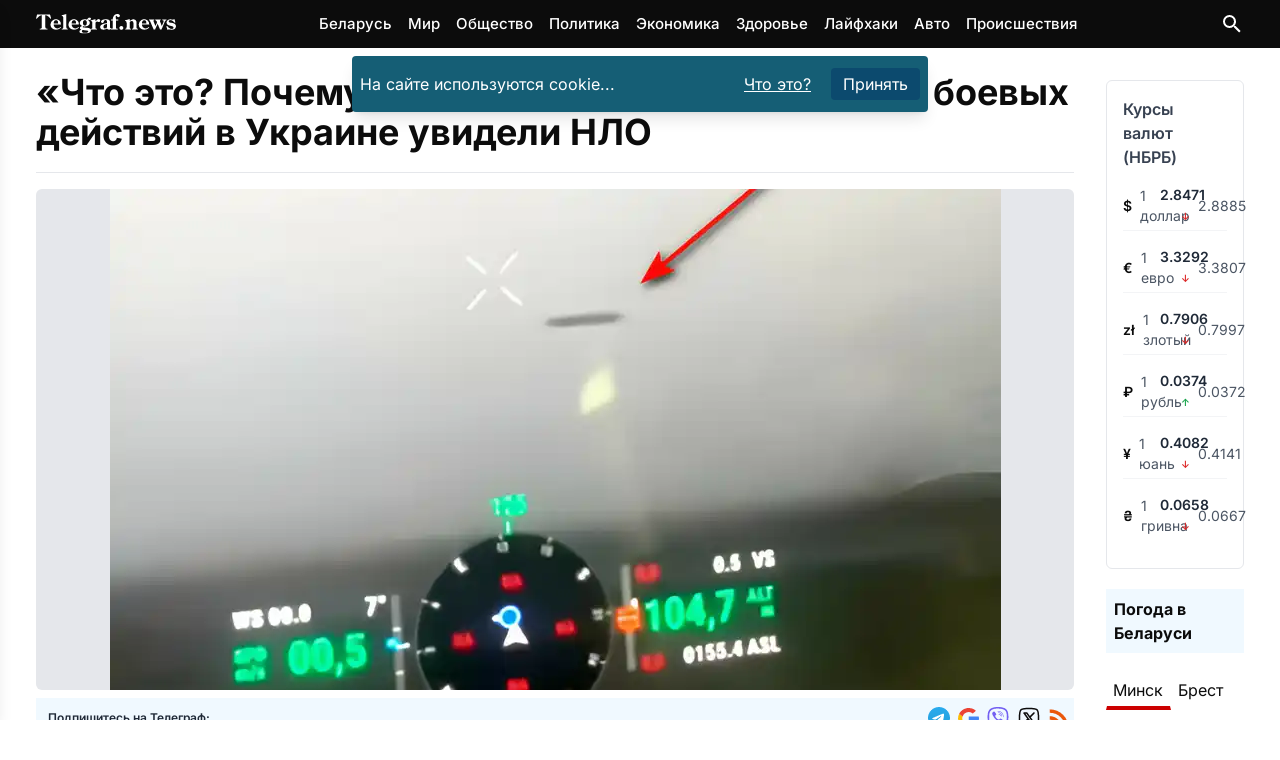

--- FILE ---
content_type: text/html
request_url: https://telegraf.news/world-news/chto-eto-pochemu-on-ne-dvizhetsya-nad-zonoj-boevyh-dejstvij-v-ukraine-uvideli-nlo/
body_size: 22560
content:
<!DOCTYPE html><html lang="ru-BY"> <head><meta charset="utf-8"><meta name="viewport" content="width=device-width,initial-scale=1"><link rel="icon" href="/images/favicons/favicon.ico" sizes="any"><link rel="icon" type="image/svg+xml" href="/images/favicons/favicon.svg"><link rel="apple-touch-icon" href="/images/favicons/apple-touch-icon.png"><link rel="icon" type="image/png" sizes="16x16" href="/images/favicons/favicon-16x16.png"><link rel="icon" type="image/png" sizes="32x32" href="/images/favicons/favicon-32x32.png"><link rel="icon" type="image/png" sizes="96x96" href="/images/favicons/favicon-96x96.png"><link rel="icon" type="image/png" sizes="192x192" href="/images/favicons/android-chrome-192x192.png"><link rel="icon" type="image/png" sizes="512x512" href="/images/favicons/android-chrome-512x512.png"><link rel="apple-touch-icon" sizes="180x180" href="/images/favicons/apple-touch-icon.png"><meta name="lh-site-verification" content="aaffd4a78ddc9a6661d0"><meta name="theme-color" content="#ffffff"><title>«Что это? Почему он не движется?» – Над зоной боевых действий в Украине увидели НЛО – Telegraf.news</title><meta name="description" content="Странный и, вероятно, очень большой объект увидели на экране тепловизора украинские военные. Неопознанный объект неподвижно завис над зоной боевых действий. Об этом сообщило издание The Daily Mail и показало видео."><meta name="robots" content="follow, index, max-snippet:-1, max-video-preview:-1, max-image-preview:large"><link rel="canonical" href="https://telegraf.news/world-news/chto-eto-pochemu-on-ne-dvizhetsya-nad-zonoj-boevyh-dejstvij-v-ukraine-uvideli-nlo/"><meta property="og:locale" content="ru_BY"><meta property="og:type" content="article"><meta property="og:title" content="«Что это? Почему он не движется?» – Над зоной боевых действий в Украине увидели НЛО &#38;ndash; Telegraf.news"><meta property="og:description" content="Странный и, вероятно, очень большой объект увидели на экране тепловизора украинские военные. Неопознанный объект неподвижно завис над зоной боевых действий. Об этом сообщило издание The Daily Mail и показало видео."><meta property="og:url" content="https://telegraf.news/world-news/chto-eto-pochemu-on-ne-dvizhetsya-nad-zonoj-boevyh-dejstvij-v-ukraine-uvideli-nlo/"><meta property=" og:site_name" content="Telegraf.news"><meta name="twitter:card" content="summary_large_image"><meta name="twitter:title" content="«Что это? Почему он не движется?» – Над зоной боевых действий в Украине увидели НЛО &#38;ndash; Telegraf.news"><meta name="twitter:description" content="Странный и, вероятно, очень большой объект увидели на экране тепловизора украинские военные. Неопознанный объект неподвижно завис над зоной боевых действий. Об этом сообщило издание The Daily Mail и показало видео."><meta name="twitter:image" content="https://telegraf.news/file/2024/02/2024-02-28_184741_cr.jpeg"><meta property="article:section" content="Мир"><meta property="og:image" content="https://telegraf.news/file/2024/02/2024-02-28_184741_cr.jpeg"><meta property="og:image:secure_url" content="https://telegraf.news/file/2024/02/2024-02-28_184741_cr.jpeg"><meta property="og:image:width" content="1200"><meta property="og:image:height" content="801"><meta property="og:image:alt" content="«Что это? Почему он не движется?» – Над зоной боевых действий в Украине увидели НЛО"><meta property="og:image:type" content="image/jpeg"><meta property="article:tag" content="НЛО"><script type="application/ld+json">[{"@context":"https://schema.org","@type":"NewsArticle","mainEntityOfPage":{"@type":"WebPage","@id":"https://telegraf.news/world-news/chto-eto-pochemu-on-ne-dvizhetsya-nad-zonoj-boevyh-dejstvij-v-ukraine-uvideli-nlo/"},"headline":"«Что это? Почему он не движется?» – Над зоной боевых действий в Украине увидели НЛО","image":"https://telegraf.news/file/2024/02/2024-02-28_184741_cr.jpeg","datePublished":"2024-02-28T19:26:00+03:00","dateModified":"2024-09-16T21:12:00+03:00","articleSection":"Мир","author":{"@type":"Organization","name":"Редакция Telegraf.news","url":"https://telegraf.news/redakciya/"},"publisher":{"@type":"Organization","name":"ЧИУП Агентство Телеграф","publishingPrinciples":"https://telegraf.news/redakciya/","logo":{"@type":"ImageObject","url":"/_astro/logo_black.hKlVZoUa.svg","width":120,"height":60},"sameAs":["https://news.google.com/publications/CAAqKAgKIiJDQklTRXdnTWFnOEtEWFJsYkdWbmNtRm1MbTVsZDNNb0FBUAE?hl=ru&gl=RU&ceid=RU%3Aru","https://t.me/telegraf_news_bel","https://invite.viber.com/?g2=AQAQrt42HGDBplUeiInypYEYPxUwwLVmm7ati08iZ2YGJKO4D9Ug1NEhlAhA5ix2","https://x.com/news_telegraf"]},"description":"Странный и, вероятно, очень большой объект увидели на экране тепловизора украинские военные. Неопознанный объект неподвижно завис над зоной боевых действий. Об этом сообщило издание The Daily Mail и показало видео.","about":[{"@type":"Thing","name":"Мир","sameAs":"http://dbpedia.org/resource/World"},{"@type":"Thing","name":"НЛО","sameAs":"https://www.wikidata.org/wiki/Q421"}]},{"@context":"https://schema.org","@type":"BreadcrumbList","itemListElement":[{"@type":"ListItem","position":1,"name":"Главная","item":"https://telegraf.news/"},{"@type":"ListItem","position":2,"name":"Мир","item":"https://telegraf.news/world-news/"},{"@type":"ListItem","position":3,"name":"«Что это? Почему он не движется?» – Над зоной боевых действий в Украине увидели НЛО – Telegraf.news","item":"https://telegraf.news/world-news/chto-eto-pochemu-on-ne-dvizhetsya-nad-zonoj-boevyh-dejstvij-v-ukraine-uvideli-nlo/"}]}]</script><meta name="verify" content="68f00ac0799ef-5kWtA1Ps"><!-- <ClientRouter fallback="none" /> --><!-- Пикачу --><script type="module">window.yaContextCb=window.yaContextCb||[];</script><script type="module" src="/_astro/Adfox.astro_astro_type_script_index_1_lang.C_ftChW7.js"></script><script async src="https://securepubads.g.doubleclick.net/tag/js/gpt.js" crossorigin="anonymous"></script><script type="module">window.googletag=window.googletag||{cmd:[]};googletag.cmd.push(function(){window.innerWidth>768?(googletag.defineSlot("/21857590943,22589559801/Telegraf.news/Telegraf.news_sidebar_300x600_desktop_1",[[300,600],[160,600],[336,280],[300,300],[300,250],[250,250],[240,400]],"Sidebar1Google3").setCollapseEmptyDiv(!0,!0).addService(googletag.pubads()),googletag.defineSlot("/21857590943,22589559801/Telegraf.news/Telegraf.news_desktop_300x600_2",[[300,600],[160,600],[336,280],[300,300],[300,250],[250,250],[240,400]],"Sidebar1Google1").setCollapseEmptyDiv(!0,!0).addService(googletag.pubads()),googletag.defineSlot("/21857590943,22589559801/Telegraf.news/Telegraf.news_desktop_rastyazhka_970x250",[[728,250],[728,120],[728,90],[468,60],"fluid"],"div-gpt-ad-top-desktop-fallback").setCollapseEmptyDiv(!0,!0).addService(googletag.pubads()),googletag.defineSlot("/21857590943,22589559801/Telegraf.news/Telegraf.news_statya_970x250_desktop_1",[[728,250],[728,120],[728,90],[468,60],"fluid"],"ArticleAfterText1").setCollapseEmptyDiv(!0,!0).addService(googletag.pubads()),googletag.defineSlot("/21857590943,22589559801/Telegraf.news/Telegraf.news_statya_970x250_desktop_2",[[728,250],[728,120],[728,90],[468,60],"fluid"],"Top2").setCollapseEmptyDiv(!0,!0).addService(googletag.pubads())):(googletag.defineSlot("/21857590943,22589559801/Telegraf.news/Telegraf.news_mobile_300x300_art_top_small",[[336,280],[300,300],[300,250],[250,250],"fluid"],"goo1").setCollapseEmptyDiv(!0,!0).addService(googletag.pubads()),googletag.defineSlot("/21857590943,22589559801/Telegraf.news/Telegraf.news_mobile_300x250_art_longread",[[336,280],[300,300],[300,250],[250,250],"fluid"],"ArticleIntext3").setCollapseEmptyDiv(!0,!0).addService(googletag.pubads()),googletag.defineSlot("/21857590943,22589559801/Telegraf.news/Telegraf.news_longread_300x300_mobile",[[336,280],[300,300],[300,250],[250,250],"fluid"],"ArticleIntext4").setCollapseEmptyDiv(!0,!0).addService(googletag.pubads()),googletag.defineSlot("/21857590943,22589559801/Telegraf.news/Telegraf.news_longread_300x300_mobile_2",[[336,280],[300,300],[300,250],[250,250],"fluid"],"ArticleIntext5").setCollapseEmptyDiv(!0,!0).addService(googletag.pubads()),googletag.defineSlot("/21857590943,22589559801/Telegraf.news/Telegraf.news_mobile_300x250_art_end",[[336,280],[300,300],[300,250],[250,250],"fluid"],"ArticleAfterText1").setCollapseEmptyDiv(!0,!0).addService(googletag.pubads()),googletag.defineSlot("/21857590943,22589559801/Telegraf.news/mobile_300x300_infinity_1",[[300,300],[336,280],[250,250],[300,250],"fluid"],"div-gpt-ad-top-mobile-fallback").setCollapseEmptyDiv(!0,!0).addService(googletag.pubads()),googletag.defineSlot("/21857590943,22589559801/Telegraf.news/mobile_300x300_infinity_2",[[300,300],[336,280],[250,250],[300,250],"fluid"],"pikach-3").setCollapseEmptyDiv(!0,!0).addService(googletag.pubads()),googletag.defineSlot("/21857590943,22589559801/Telegraf.news/mobile_300x300_infinity_3",[[300,300],[336,280],[250,250],[300,250],"fluid"],"pikach-5").setCollapseEmptyDiv(!0,!0).addService(googletag.pubads())),googletag.pubads().enableSingleRequest(),googletag.pubads().enableLazyLoad(),googletag.pubads().collapseEmptyDivs(),googletag.enableServices()});</script><style>h1,h2{margin:0}@font-face{font-family:Inter Variable;font-style:normal;font-display:swap;font-weight:100 900;src:url(/_astro/inter-cyrillic-ext-wght-normal.B2xhLi22.woff2) format("woff2-variations");unicode-range:U+0460-052F,U+1C80-1C8A,U+20B4,U+2DE0-2DFF,U+A640-A69F,U+FE2E-FE2F}@font-face{font-family:Inter Variable;font-style:normal;font-display:swap;font-weight:100 900;src:url(/_astro/inter-cyrillic-wght-normal.CMZtQduZ.woff2) format("woff2-variations");unicode-range:U+0301,U+0400-045F,U+0490-0491,U+04B0-04B1,U+2116}@font-face{font-family:Inter Variable;font-style:normal;font-display:swap;font-weight:100 900;src:url(/_astro/inter-greek-ext-wght-normal.CGAr0uHJ.woff2) format("woff2-variations");unicode-range:U+1F00-1FFF}@font-face{font-family:Inter Variable;font-style:normal;font-display:swap;font-weight:100 900;src:url(/_astro/inter-greek-wght-normal.CaVNZxsx.woff2) format("woff2-variations");unicode-range:U+0370-0377,U+037A-037F,U+0384-038A,U+038C,U+038E-03A1,U+03A3-03FF}@font-face{font-family:Inter Variable;font-style:normal;font-display:swap;font-weight:100 900;src:url(/_astro/inter-vietnamese-wght-normal.CBcvBZtf.woff2) format("woff2-variations");unicode-range:U+0102-0103,U+0110-0111,U+0128-0129,U+0168-0169,U+01A0-01A1,U+01AF-01B0,U+0300-0301,U+0303-0304,U+0308-0309,U+0323,U+0329,U+1EA0-1EF9,U+20AB}@font-face{font-family:Inter Variable;font-style:normal;font-display:swap;font-weight:100 900;src:url(/_astro/inter-latin-ext-wght-normal.DO1Apj_S.woff2) format("woff2-variations");unicode-range:U+0100-02BA,U+02BD-02C5,U+02C7-02CC,U+02CE-02D7,U+02DD-02FF,U+0304,U+0308,U+0329,U+1D00-1DBF,U+1E00-1E9F,U+1EF2-1EFF,U+2020,U+20A0-20AB,U+20AD-20C0,U+2113,U+2C60-2C7F,U+A720-A7FF}@font-face{font-family:Inter Variable;font-style:normal;font-display:swap;font-weight:100 900;src:url(/_astro/inter-latin-wght-normal.Dx4kXJAl.woff2) format("woff2-variations");unicode-range:U+0000-00FF,U+0131,U+0152-0153,U+02BB-02BC,U+02C6,U+02DA,U+02DC,U+0304,U+0308,U+0329,U+2000-206F,U+20AC,U+2122,U+2191,U+2193,U+2212,U+2215,U+FEFF,U+FFFD}@media (min-width:728px){.md\:flex{display:flex}.md\:hidden{display:none}.md\:flex-row{flex-direction:row}.md\:items-center{align-items:center}.md\:justify-start{justify-content:flex-start}.md\:space-x-4>:not([hidden])~:not([hidden]){--tw-space-x-reverse:0;margin-right:calc(1rem * var(--tw-space-x-reverse));margin-left:calc(1rem * calc(1 - var(--tw-space-x-reverse)))}.md\:space-y-0>:not([hidden])~:not([hidden]){--tw-space-y-reverse:0;margin-top:calc(0px * calc(1 - var(--tw-space-y-reverse)));margin-bottom:calc(0px * var(--tw-space-y-reverse))}.md\:text-left{text-align:left}.md\:text-\[5rem\]{font-size:5rem}}*,:after,:before{--tw-border-spacing-x:0;--tw-border-spacing-y:0;--tw-translate-x:0;--tw-translate-y:0;--tw-rotate:0;--tw-skew-x:0;--tw-skew-y:0;--tw-scale-x:1;--tw-scale-y:1;--tw-pan-x: ;--tw-pan-y: ;--tw-pinch-zoom: ;--tw-scroll-snap-strictness:proximity;--tw-gradient-from-position: ;--tw-gradient-via-position: ;--tw-gradient-to-position: ;--tw-ordinal: ;--tw-slashed-zero: ;--tw-numeric-figure: ;--tw-numeric-spacing: ;--tw-numeric-fraction: ;--tw-ring-inset: ;--tw-ring-offset-width:0px;--tw-ring-offset-color:#fff;--tw-ring-color:rgb(59 130 246 / .5);--tw-ring-offset-shadow:0 0 #0000;--tw-ring-shadow:0 0 #0000;--tw-shadow:0 0 #0000;--tw-shadow-colored:0 0 #0000;--tw-blur: ;--tw-brightness: ;--tw-contrast: ;--tw-grayscale: ;--tw-hue-rotate: ;--tw-invert: ;--tw-saturate: ;--tw-sepia: ;--tw-drop-shadow: ;--tw-backdrop-blur: ;--tw-backdrop-brightness: ;--tw-backdrop-contrast: ;--tw-backdrop-grayscale: ;--tw-backdrop-hue-rotate: ;--tw-backdrop-invert: ;--tw-backdrop-opacity: ;--tw-backdrop-saturate: ;--tw-backdrop-sepia: ;--tw-contain-size: ;--tw-contain-layout: ;--tw-contain-paint: ;--tw-contain-style: }::backdrop{--tw-border-spacing-x:0;--tw-border-spacing-y:0;--tw-translate-x:0;--tw-translate-y:0;--tw-rotate:0;--tw-skew-x:0;--tw-skew-y:0;--tw-scale-x:1;--tw-scale-y:1;--tw-pan-x: ;--tw-pan-y: ;--tw-pinch-zoom: ;--tw-scroll-snap-strictness:proximity;--tw-gradient-from-position: ;--tw-gradient-via-position: ;--tw-gradient-to-position: ;--tw-ordinal: ;--tw-slashed-zero: ;--tw-numeric-figure: ;--tw-numeric-spacing: ;--tw-numeric-fraction: ;--tw-ring-inset: ;--tw-ring-offset-width:0px;--tw-ring-offset-color:#fff;--tw-ring-color:rgb(59 130 246 / .5);--tw-ring-offset-shadow:0 0 #0000;--tw-ring-shadow:0 0 #0000;--tw-shadow:0 0 #0000;--tw-shadow-colored:0 0 #0000;--tw-blur: ;--tw-brightness: ;--tw-contrast: ;--tw-grayscale: ;--tw-hue-rotate: ;--tw-invert: ;--tw-saturate: ;--tw-sepia: ;--tw-drop-shadow: ;--tw-backdrop-blur: ;--tw-backdrop-brightness: ;--tw-backdrop-contrast: ;--tw-backdrop-grayscale: ;--tw-backdrop-hue-rotate: ;--tw-backdrop-invert: ;--tw-backdrop-opacity: ;--tw-backdrop-saturate: ;--tw-backdrop-sepia: ;--tw-contain-size: ;--tw-contain-layout: ;--tw-contain-paint: ;--tw-contain-style: }*,:after,:before{box-sizing:border-box;border-width:0;border-style:solid;border-color:#e5e7eb}:after,:before{--tw-content:""}:host,html{line-height:1.5;-webkit-text-size-adjust:100%;-moz-tab-size:4;-o-tab-size:4;tab-size:4;font-family:Inter Variable,Inter,ui-sans-serif,system-ui,sans-serif,"Apple Color Emoji","Segoe UI Emoji",Segoe UI Symbol,"Noto Color Emoji";font-feature-settings:normal;font-variation-settings:normal}body{margin:0;line-height:inherit}h1,h2{font-size:inherit;font-weight:inherit}a{color:inherit;text-decoration:inherit}button,input{font-family:inherit;font-feature-settings:inherit;font-variation-settings:inherit;font-size:100%;font-weight:inherit;line-height:inherit;letter-spacing:inherit;color:inherit;margin:0;padding:0}button{text-transform:none}button{-webkit-appearance:button;background-color:transparent;background-image:none}:-moz-focusring{outline:auto}:-moz-ui-invalid{box-shadow:none}::-webkit-inner-spin-button,::-webkit-outer-spin-button{height:auto}[type=search]{-webkit-appearance:textfield;outline-offset:-2px}::-webkit-search-decoration{-webkit-appearance:none}::-webkit-file-upload-button{-webkit-appearance:button;font:inherit}h1,h2,p{margin:0}ul{list-style:none;margin:0;padding:0}input::-moz-placeholder{opacity:1;color:#9ca3af}img,svg{display:block;vertical-align:middle}img{max-width:100%;height:auto}:root{--var-color-tel-black:#0c0c0c;--var-color-white:#fff;--var-color-slate-100:#f1f5f9;--var-color-slate-300:#cbd5e1;--var-color-slate-400:#94a3b8;--var-color-slate-500:#64748b;--var-color-slate-700:#334155;--var-color-slate-900:#0f172a;--var-color-blue-500:#3b82f6;--var-color-blue-600:#2563eb;--var-color-blue-700:#1d4ed8;--var-color-blue-100:#dbeafe;--var-color-blue-200:#bfdbfe;--var-color-blue-300:#93c5fd;--var-color-purple-700:#7e22ce;--var-color-purple-500:#a855f7;--var-color-orange-400:#fb923c;--var-color-orange-600:#ea580c;--var-color-teal-400:#2dd4bf;--var-color-teal-600:#0d9488;--var-color-teal-700:#0f766e;--var-color-green-100:#dcfce7;--var-color-green-200:#bbf7d0;--var-color-green-300:#86efac;--var-color-green-500:#22c55e;--var-color-green-600:#16a34a;--var-color-green-700:#15803d;--var-color-green-800:#166534;--var-color-green-900:#14532d;--var-color-dark-slate-800:#1e293b;--var-color-dark-slate-900:#0f172a;--var-color-dark-slate-950:#020617;--var-color-dark-slate-300:#cbd5e1;--var-color-dark-slate-400:#94a3b8}:root{--th-base-100:#0c0c0c;--th-tel-black:#0c0c0c;--th-tel-red:#cc0000;--th-tel-telegram:#24a1de;--th-tel-viber:#7360f2;--th-tel-vk:#0077ff;--th-tel-ok:#ff7700;--th-tel-whatsapp:#25d366;--th-base-200:var(--var-color-slate-100);--th-base-300:var(--var-color-slate-300);--th-base-code:var(--var-color-slate-400);--th-content:var(--var-color-slate-700);--th-headings:var(--var-color-slate-900);--th-captions:var(--var-color-slate-500);--th-primary:var(--var-color-blue-500);--th-primary-hover:var(--var-color-blue-700);--th-primary-content:var(--var-color-white);--th-primary-base-200:var(--var-color-blue-100);--th-primary-base-300:var(--var-color-blue-200);--th-links:var(--th-primary);--th-links-hover:var(--th-primary-hover);--th-links-visited:var(--var-color-purple-700);--th-secondary:var(--var-color-orange-400);--th-secondary-hover:var(--var-color-orange-600);--th-secondary-content:var(--var-color-white);--th-accent:var(--var-color-teal-400);--th-accent-hover:var(--var-color-teal-600);--th-accent-content:var(--var-color-slate-700);--th-rounded-box:.175rem;--th-rounded-button:.25rem;--th-rounded-tag:9999px}body{color:var(--th-content)}:root{--expressive-code-font-size:.875rem}.container{width:100%;margin-right:auto;margin-left:auto;padding-right:1rem;padding-left:1rem}@media (min-width:600px){.container{max-width:600px}}@media (min-width:728px){:root{--expressive-code-font-size:1rem}.container{max-width:728px}}@media (min-width:984px){.container{max-width:984px}}@media (min-width:1240px){.container{max-width:1240px}}@media (min-width:1400px){.container{max-width:1400px}}.button{display:inline-flex;align-items:center;gap:.5rem;text-decoration-line:none;border-radius:var(--th-rounded-button);font-size:1rem;line-height:1.5rem}.button-outline{border-width:1px}.button-outline-primary{border-color:var(--th-primary);color:var(--th-primary)}.button-md{padding:.375rem 1.25rem;font-size:1.125rem;line-height:1.75rem}.fixed{position:fixed}.absolute{position:absolute}.relative{position:relative}.sticky{position:sticky}.inset-0{inset:0}.inset-y-0{top:0;bottom:0}.left-0{left:0}.right-3{right:.75rem}.top-0{top:0}.top-1{top:.25rem}.top-2{top:.5rem}.top-\[4\.8rem\]{top:4.8rem}.z-40{z-index:40}.z-50{z-index:50}.mx-auto{margin-left:auto;margin-right:auto}.my-7{margin-top:1.75rem;margin-bottom:1.75rem}.mb-4{margin-bottom:1rem}.mr-1{margin-right:.25rem}.mr-2{margin-right:.5rem}.mt-0{margin-top:0}.mt-10{margin-top:2.5rem}.mt-2{margin-top:.5rem}.mt-4{margin-top:1rem}.mt-5{margin-top:1.25rem}.mt-auto{margin-top:auto}.block{display:block}.inline-block{display:inline-block}.flex{display:flex}.hidden{display:none}.h-12{height:3rem}.min-h-screen{min-height:100vh}.w-64{width:16rem}.w-\[calc\(100\%-1rem\)\]{width:calc(100% - 1rem)}.w-full{width:100%}.max-w-lg{max-width:32rem}.max-w-xl{max-width:36rem}.flex-1{flex:1 1 0%}.shrink-0{flex-shrink:0}.-translate-x-full{--tw-translate-x:-100%;transform:translate(var(--tw-translate-x),var(--tw-translate-y)) rotate(var(--tw-rotate)) skew(var(--tw-skew-x)) skewY(var(--tw-skew-y)) scaleX(var(--tw-scale-x)) scaleY(var(--tw-scale-y))}.scale-95{--tw-scale-x:.95;--tw-scale-y:.95;transform:translate(var(--tw-translate-x),var(--tw-translate-y)) rotate(var(--tw-rotate)) skew(var(--tw-skew-x)) skewY(var(--tw-skew-y)) scaleX(var(--tw-scale-x)) scaleY(var(--tw-scale-y))}.transform{transform:translate(var(--tw-translate-x),var(--tw-translate-y)) rotate(var(--tw-rotate)) skew(var(--tw-skew-x)) skewY(var(--tw-skew-y)) scaleX(var(--tw-scale-x)) scaleY(var(--tw-scale-y))}.flex-col{flex-direction:column}.flex-wrap{flex-wrap:wrap}.items-start{align-items:flex-start}.items-center{align-items:center}.justify-center{justify-content:center}.justify-between{justify-content:space-between}.gap-2{gap:.5rem}.gap-4{gap:1rem}.space-x-2>:not([hidden])~:not([hidden]){--tw-space-x-reverse:0;margin-right:calc(.5rem * var(--tw-space-x-reverse));margin-left:calc(.5rem * calc(1 - var(--tw-space-x-reverse)))}.space-x-4>:not([hidden])~:not([hidden]){--tw-space-x-reverse:0;margin-right:calc(1rem * var(--tw-space-x-reverse));margin-left:calc(1rem * calc(1 - var(--tw-space-x-reverse)))}.space-y-1>:not([hidden])~:not([hidden]){--tw-space-y-reverse:0;margin-top:calc(.25rem * calc(1 - var(--tw-space-y-reverse)));margin-bottom:calc(.25rem * var(--tw-space-y-reverse))}.space-y-4>:not([hidden])~:not([hidden]){--tw-space-y-reverse:0;margin-top:calc(1rem * calc(1 - var(--tw-space-y-reverse)));margin-bottom:calc(1rem * var(--tw-space-y-reverse))}.overflow-hidden{overflow:hidden}.rounded{border-radius:.25rem}.bg-black{--tw-bg-opacity:1;background-color:rgb(0 0 0 / var(--tw-bg-opacity,1))}.bg-cyan-800{--tw-bg-opacity:1;background-color:rgb(21 94 117 / var(--tw-bg-opacity,1))}.bg-gray-800{--tw-bg-opacity:1;background-color:rgb(31 41 55 / var(--tw-bg-opacity,1))}.bg-sky-900{--tw-bg-opacity:1;background-color:rgb(12 74 110 / var(--tw-bg-opacity,1))}.bg-tel-black{background-color:var(--th-tel-black)}.bg-transparent{background-color:transparent}.bg-white{--tw-bg-opacity:1;background-color:rgb(255 255 255 / var(--tw-bg-opacity,1))}.bg-opacity-70{--tw-bg-opacity:.7}.p-2{padding:.5rem}.p-4{padding:1rem}.px-2{padding-left:.5rem;padding-right:.5rem}.px-3{padding-left:.75rem;padding-right:.75rem}.py-1{padding-top:.25rem;padding-bottom:.25rem}.py-2{padding-top:.5rem;padding-bottom:.5rem}.py-3{padding-top:.75rem;padding-bottom:.75rem}.py-7{padding-top:1.75rem;padding-bottom:1.75rem}.pt-5{padding-top:1.25rem}.text-center{text-align:center}.font-sans{font-family:Inter Variable,Inter,ui-sans-serif,system-ui,sans-serif,"Apple Color Emoji","Segoe UI Emoji",Segoe UI Symbol,"Noto Color Emoji"}.text-2xl{font-size:1.5rem;line-height:2rem}.text-3xl{font-size:1.875rem;line-height:2.25rem}.text-\[15px\]{font-size:15px}.text-\[16px\]{font-size:16px}.text-\[21px\]{font-size:21px}.text-\[22px\]{font-size:22px}.text-\[24px\]{font-size:24px}.text-\[29px\]{font-size:29px}.text-sm{font-size:.875rem;line-height:1.25rem}.text-xl{font-size:1.25rem;line-height:1.75rem}.text-xs{font-size:.75rem;line-height:1rem}.font-bold{font-weight:700}.font-medium{font-weight:500}.font-semibold{font-weight:600}.leading-\[5rem\]{line-height:5rem}.text-gray-400{--tw-text-opacity:1;color:rgb(156 163 175 / var(--tw-text-opacity,1))}.text-orange-600{--tw-text-opacity:1;color:rgb(234 88 12 / var(--tw-text-opacity,1))}.text-tel-black{color:var(--th-tel-black)}.text-white{--tw-text-opacity:1;color:rgb(255 255 255 / var(--tw-text-opacity,1))}.underline{text-decoration-line:underline}.opacity-0{opacity:0}.shadow-lg{--tw-shadow:0 10px 15px -3px rgb(0 0 0 / .1),0 4px 6px -4px rgb(0 0 0 / .1);--tw-shadow-colored:0 10px 15px -3px var(--tw-shadow-color),0 4px 6px -4px var(--tw-shadow-color);box-shadow:var(--tw-ring-offset-shadow,0 0 #0000),var(--tw-ring-shadow,0 0 #0000),var(--tw-shadow)}@media (min-width:728px){.md\:mb-0{margin-bottom:0}.md\:flex{display:flex}.md\:hidden{display:none}.md\:w-1\/2{width:50%}.md\:flex-row{flex-direction:row}.md\:items-center{align-items:center}.md\:justify-start{justify-content:flex-start}.md\:justify-end{justify-content:flex-end}.md\:space-x-4>:not([hidden])~:not([hidden]){--tw-space-x-reverse:0;margin-right:calc(1rem * var(--tw-space-x-reverse));margin-left:calc(1rem * calc(1 - var(--tw-space-x-reverse)))}.md\:space-y-0>:not([hidden])~:not([hidden]){--tw-space-y-reverse:0;margin-top:calc(0px * calc(1 - var(--tw-space-y-reverse)));margin-bottom:calc(0px * var(--tw-space-y-reverse))}.md\:text-left{text-align:left}.md\:text-\[5rem\]{font-size:5rem}}</style><link rel="stylesheet" href="/_astro/main.DGcBbbF4.css" media="print" onload="this.media='all'"><noscript><link rel="stylesheet" href="/_astro/main.DGcBbbF4.css"></noscript><script type="module">(function(e,r,n,t,m){e[t]=e[t]||[],e[t].push({"gtm.start":new Date().getTime(),event:"gtm.js"});var g=r.getElementsByTagName(n)[0],a=r.createElement(n),o="";a.defer=!0,a.src="https://www.googletagmanager.com/gtm.js?id="+m+o,g.parentNode.insertBefore(a,g)})(window,document,"script","dataLayer","GTM-P64XDVSJ");</script>  <script defer src="https://platform-api.sharethis.com/js/sharethis.js#property=5fad52bce3f5df0012a01974&product=inline-reaction-buttons"></script>  <script defer src="/js/tiser.js"></script><script defer src="/js/relevant.js"></script><style>@keyframes fadeIn{0%{opacity:0}to{opacity:1}}.animate-fadeIn[data-astro-cid-s35kxzai]{animation:fadeIn .3s ease-in-out}@font-face{font-family:Inter Variable;font-style:normal;font-display:swap;font-weight:100 900;src:url(/_astro/inter-cyrillic-ext-wght-normal.B2xhLi22.woff2) format("woff2-variations");unicode-range:U+0460-052F,U+1C80-1C8A,U+20B4,U+2DE0-2DFF,U+A640-A69F,U+FE2E-FE2F}@font-face{font-family:Inter Variable;font-style:normal;font-display:swap;font-weight:100 900;src:url(/_astro/inter-cyrillic-wght-normal.CMZtQduZ.woff2) format("woff2-variations");unicode-range:U+0301,U+0400-045F,U+0490-0491,U+04B0-04B1,U+2116}@font-face{font-family:Inter Variable;font-style:normal;font-display:swap;font-weight:100 900;src:url(/_astro/inter-greek-ext-wght-normal.CGAr0uHJ.woff2) format("woff2-variations");unicode-range:U+1F00-1FFF}@font-face{font-family:Inter Variable;font-style:normal;font-display:swap;font-weight:100 900;src:url(/_astro/inter-greek-wght-normal.CaVNZxsx.woff2) format("woff2-variations");unicode-range:U+0370-0377,U+037A-037F,U+0384-038A,U+038C,U+038E-03A1,U+03A3-03FF}@font-face{font-family:Inter Variable;font-style:normal;font-display:swap;font-weight:100 900;src:url(/_astro/inter-vietnamese-wght-normal.CBcvBZtf.woff2) format("woff2-variations");unicode-range:U+0102-0103,U+0110-0111,U+0128-0129,U+0168-0169,U+01A0-01A1,U+01AF-01B0,U+0300-0301,U+0303-0304,U+0308-0309,U+0323,U+0329,U+1EA0-1EF9,U+20AB}@font-face{font-family:Inter Variable;font-style:normal;font-display:swap;font-weight:100 900;src:url(/_astro/inter-latin-ext-wght-normal.DO1Apj_S.woff2) format("woff2-variations");unicode-range:U+0100-02BA,U+02BD-02C5,U+02C7-02CC,U+02CE-02D7,U+02DD-02FF,U+0304,U+0308,U+0329,U+1D00-1DBF,U+1E00-1E9F,U+1EF2-1EFF,U+2020,U+20A0-20AB,U+20AD-20C0,U+2113,U+2C60-2C7F,U+A720-A7FF}@font-face{font-family:Inter Variable;font-style:normal;font-display:swap;font-weight:100 900;src:url(/_astro/inter-latin-wght-normal.Dx4kXJAl.woff2) format("woff2-variations");unicode-range:U+0000-00FF,U+0131,U+0152-0153,U+02BB-02BC,U+02C6,U+02DA,U+02DC,U+0304,U+0308,U+0329,U+2000-206F,U+20AC,U+2122,U+2191,U+2193,U+2212,U+2215,U+FEFF,U+FFFD}
</style><script type="module" src="/_astro/page.Cm0m207v.js"></script></head><body class="flex flex-col min-h-screen text-tel-black font-sans text-[16px] bg-white">  <header id="main-header" class="bg-tel-black sticky top-0 z-50"> <div class="container h-12 flex items-center justify-between"> <a href="https://telegraf.news/"> <img src="/_image/?href=%2F_astro%2Flogotelegrafbel.3kXnYF84.svg&#38;w=140&#38;h=20&#38;f=svg" loading="eager" alt="Telegraf.news" decoding="async" fetchpriority="auto" width="140" height="20" class="shrink-0 select-none"> </a> <nav class="hidden md:flex space-x-4 text-white text-[15px] font-medium"> <a href="https://telegraf.news/hashtag/belarus/">Беларусь</a><a href="https://telegraf.news/world-news/">Мир</a><a href="https://telegraf.news/obshhestvo/">Общество</a><a href="https://telegraf.news/politika/">Политика</a><a href="https://telegraf.news/ehkonomika/">Экономика</a><a href="https://telegraf.news/zdorove/">Здоровье</a><a href="https://telegraf.news/lifehacks/">Лайфхаки</a><a href="https://telegraf.news/auto/">Авто</a><a href="https://telegraf.news/proisshestviya/">Происшествия</a> </nav> <div class="head_buttons flex items-center"> <button id="mobileMenuButton" class="md:hidden" aria-expanded="false" aria-label="Меню сайта"> <svg width="1em" height="1em" class="text-white text-3xl mr-1 menu-icon-open" data-icon="mdi:hamburger-menu">   <symbol id="ai:mdi:hamburger-menu" viewBox="0 0 24 24"><path fill="currentColor" d="M3 6h18v2H3zm0 5h18v2H3zm0 5h18v2H3z"/></symbol><use href="#ai:mdi:hamburger-menu"></use>  </svg> <svg width="1em" height="1em" class="text-white text-3xl mr-1 hidden menu-icon-close" data-icon="mdi:close">   <symbol id="ai:mdi:close" viewBox="0 0 24 24"><path fill="currentColor" d="M19 6.41L17.59 5L12 10.59L6.41 5L5 6.41L10.59 12L5 17.59L6.41 19L12 13.41L17.59 19L19 17.59L13.41 12z"/></symbol><use href="#ai:mdi:close"></use>  </svg> </button> <button id="searchButton" aria-label="Поиск по сайту"> <svg width="1em" height="1em" class="text-white text-2xl" data-icon="mdi:magnify">   <symbol id="ai:mdi:magnify" viewBox="0 0 24 24"><path fill="currentColor" d="M9.5 3A6.5 6.5 0 0 1 16 9.5c0 1.61-.59 3.09-1.56 4.23l.27.27h.79l5 5l-1.5 1.5l-5-5v-.79l-.27-.27A6.52 6.52 0 0 1 9.5 16A6.5 6.5 0 0 1 3 9.5A6.5 6.5 0 0 1 9.5 3m0 2C7 5 5 7 5 9.5S7 14 9.5 14S14 12 14 9.5S12 5 9.5 5"/></symbol><use href="#ai:mdi:magnify"></use>  </svg> </button>  </div> <nav id="mobileMenu" class="fixed inset-y-0 left-0 w-64 bg-tel-black shadow-lg transform -translate-x-full transition-transform duration-300 ease-in-out z-50"> <button aria-label="Закрыть Меню сайта" id="closeMenu" class="close-menu absolute top-2 right-3 text-gray-400 hover:text-white"> <svg width="1em" height="1em" viewBox="0 0 24 24" class="text-2xl" data-icon="mdi:close">   <use href="#ai:mdi:close"></use>  </svg> </button> <ul class="flex mt-5 flex-col p-4 space-y-4"> <li> <a href="https://telegraf.news/hashtag/belarus/" class="block py-2 hover:opacity-75 text-white"> Беларусь </a> </li><li> <a href="https://telegraf.news/world-news/" class="block py-2 hover:opacity-75 text-white"> Мир </a> </li><li> <a href="https://telegraf.news/obshhestvo/" class="block py-2 hover:opacity-75 text-white"> Общество </a> </li><li> <a href="https://telegraf.news/politika/" class="block py-2 hover:opacity-75 text-white"> Политика </a> </li><li> <a href="https://telegraf.news/ehkonomika/" class="block py-2 hover:opacity-75 text-white"> Экономика </a> </li><li> <a href="https://telegraf.news/zdorove/" class="block py-2 hover:opacity-75 text-white"> Здоровье </a> </li><li> <a href="https://telegraf.news/lifehacks/" class="block py-2 hover:opacity-75 text-white"> Лайфхаки </a> </li><li> <a href="https://telegraf.news/auto/" class="block py-2 hover:opacity-75 text-white"> Авто </a> </li><li> <a href="https://telegraf.news/proisshestviya/" class="block py-2 hover:opacity-75 text-white"> Происшествия </a> </li> </ul> <div class="w-full flex items-center bg-transparent justify-center md:justify-end mt-2"> <span class="mr-2 font-semibold text-white mt-0">Соцсети:</span> <div class="flex items-center"> <a rel="nofollow noopener noreferrer" href="https://t.me/telegraf_news_bel" target="_blank" aria-label="Подписаться в Telegram" class="hover:opacity-80 transition-opacity" role="button"> <svg width="1em" height="1em" class="text-[22px] mr-2" data-icon="logos:telegram">   <symbol id="ai:logos:telegram" viewBox="0 0 256 256"><defs><linearGradient id="SVGuySfwdaH" x1="50%" x2="50%" y1="0%" y2="100%"><stop offset="0%" stop-color="#2AABEE"/><stop offset="100%" stop-color="#229ED9"/></linearGradient></defs><path fill="url(#SVGuySfwdaH)" d="M128 0C94.06 0 61.48 13.494 37.5 37.49A128.04 128.04 0 0 0 0 128c0 33.934 13.5 66.514 37.5 90.51C61.48 242.506 94.06 256 128 256s66.52-13.494 90.5-37.49c24-23.996 37.5-56.576 37.5-90.51s-13.5-66.514-37.5-90.51C194.52 13.494 161.94 0 128 0"/><path fill="#FFF" d="M57.94 126.648q55.98-24.384 74.64-32.152c35.56-14.786 42.94-17.354 47.76-17.441c1.06-.017 3.42.245 4.96 1.49c1.28 1.05 1.64 2.47 1.82 3.467c.16.996.38 3.266.2 5.038c-1.92 20.24-10.26 69.356-14.5 92.026c-1.78 9.592-5.32 12.808-8.74 13.122c-7.44.684-13.08-4.912-20.28-9.63c-11.26-7.386-17.62-11.982-28.56-19.188c-12.64-8.328-4.44-12.906 2.76-20.386c1.88-1.958 34.64-31.748 35.26-34.45c.08-.338.16-1.598-.6-2.262c-.74-.666-1.84-.438-2.64-.258c-1.14.256-19.12 12.152-54 35.686c-5.1 3.508-9.72 5.218-13.88 5.128c-4.56-.098-13.36-2.584-19.9-4.708c-8-2.606-14.38-3.984-13.82-8.41c.28-2.304 3.46-4.662 9.52-7.072"/></symbol><use href="#ai:logos:telegram"></use>  </svg> </a> <a rel="nofollow noopener noreferrer" href="https://news.google.com/publications/CAAqKAgKIiJDQklTRXdnTWFnOEtEWFJsYkdWbmNtRm1MbTVsZDNNb0FBUAE?hl=ru&gl=RU&ceid=RU%3Aru" target="_blank" aria-label="Подписаться в Google Новости" class="hover:opacity-80 transition-opacity" role="button"> <svg width="0.98em" height="1em" class="text-[21px] mr-2" data-icon="logos:google-icon">   <symbol id="ai:logos:google-icon" viewBox="0 0 256 262"><path fill="#4285F4" d="M255.878 133.451c0-10.734-.871-18.567-2.756-26.69H130.55v48.448h71.947c-1.45 12.04-9.283 30.172-26.69 42.356l-.244 1.622l38.755 30.023l2.685.268c24.659-22.774 38.875-56.282 38.875-96.027"/><path fill="#34A853" d="M130.55 261.1c35.248 0 64.839-11.605 86.453-31.622l-41.196-31.913c-11.024 7.688-25.82 13.055-45.257 13.055c-34.523 0-63.824-22.773-74.269-54.25l-1.531.13l-40.298 31.187l-.527 1.465C35.393 231.798 79.49 261.1 130.55 261.1"/><path fill="#FBBC05" d="M56.281 156.37c-2.756-8.123-4.351-16.827-4.351-25.82c0-8.994 1.595-17.697 4.206-25.82l-.073-1.73L15.26 71.312l-1.335.635C5.077 89.644 0 109.517 0 130.55s5.077 40.905 13.925 58.602z"/><path fill="#EB4335" d="M130.55 50.479c24.514 0 41.05 10.589 50.479 19.438l36.844-35.974C195.245 12.91 165.798 0 130.55 0C79.49 0 35.393 29.301 13.925 71.947l42.211 32.783c10.59-31.477 39.891-54.251 74.414-54.251"/></symbol><use href="#ai:logos:google-icon"></use>  </svg> </a> <a rel="nofollow noopener noreferrer" href="https://invite.viber.com/?g2=AQAQrt42HGDBplUeiInypYEYPxUwwLVmm7ati08iZ2YGJKO4D9Ug1NEhlAhA5ix2" target="_blank" aria-label="Подписаться в Viber" class="hover:opacity-80 transition-opacity" role="button"> <svg width="1em" height="1em" class="text-[22px] mr-2" style="color:#7360f2" data-icon="simple-icons:viber">   <symbol id="ai:simple-icons:viber" viewBox="0 0 24 24"><path fill="currentColor" d="M11.4 0C9.473.028 5.333.344 3.02 2.467C1.302 4.187.696 6.7.633 9.817S.488 18.776 6.12 20.36h.003l-.004 2.416s-.037.977.61 1.177c.777.242 1.234-.5 1.98-1.302c.407-.44.972-1.084 1.397-1.58c3.85.326 6.812-.416 7.15-.525c.776-.252 5.176-.816 5.892-6.657c.74-6.02-.36-9.83-2.34-11.546c-.596-.55-3.006-2.3-8.375-2.323c0 0-.395-.025-1.037-.017zm.058 1.693c.545-.004.88.017.88.017c4.542.02 6.717 1.388 7.222 1.846c1.675 1.435 2.53 4.868 1.906 9.897v.002c-.604 4.878-4.174 5.184-4.832 5.395c-.28.09-2.882.737-6.153.524c0 0-2.436 2.94-3.197 3.704c-.12.12-.26.167-.352.144c-.13-.033-.166-.188-.165-.414l.02-4.018c-4.762-1.32-4.485-6.292-4.43-8.895c.054-2.604.543-4.738 1.996-6.173c1.96-1.773 5.474-2.018 7.11-2.03zm.38 2.602a.304.304 0 0 0-.004.607c1.624.01 2.946.537 4.028 1.592c1.073 1.046 1.62 2.468 1.633 4.334c.002.167.14.3.307.3a.304.304 0 0 0 .3-.304c-.014-1.984-.618-3.596-1.816-4.764c-1.19-1.16-2.692-1.753-4.447-1.765zm-3.96.695a.98.98 0 0 0-.616.117l-.01.002c-.43.247-.816.562-1.146.932l-.008.008q-.4.484-.46.948a.6.6 0 0 0-.007.14q0 .205.065.4l.013.01c.135.48.473 1.276 1.205 2.604c.42.768.903 1.5 1.446 2.186q.405.517.87.984l.132.132q.466.463.984.87a15.5 15.5 0 0 0 2.186 1.447c1.328.733 2.126 1.07 2.604 1.206l.01.014a1.3 1.3 0 0 0 .54.055q.466-.055.948-.46c.004 0 .003-.002.008-.005c.37-.33.683-.72.93-1.148l.003-.01c.225-.432.15-.842-.18-1.12c-.004 0-.698-.58-1.037-.83q-.54-.383-1.113-.71c-.51-.285-1.032-.106-1.248.174l-.447.564c-.23.283-.657.246-.657.246c-3.12-.796-3.955-3.955-3.955-3.955s-.037-.426.248-.656l.563-.448c.277-.215.456-.737.17-1.248a13 13 0 0 0-.71-1.115a28 28 0 0 0-.83-1.035a.82.82 0 0 0-.502-.297zm4.49.88a.303.303 0 0 0-.018.606c1.16.085 2.017.466 2.645 1.15c.63.688.93 1.524.906 2.57a.306.306 0 0 0 .61.013c.025-1.175-.334-2.193-1.067-2.994c-.74-.81-1.777-1.253-3.05-1.346h-.024zm.463 1.63a.305.305 0 0 0-.3.287c-.008.167.12.31.288.32c.523.028.875.175 1.113.422c.24.245.388.62.416 1.164a.304.304 0 0 0 .605-.03c-.03-.644-.215-1.178-.58-1.557c-.367-.378-.893-.574-1.52-.607h-.018z"/></symbol><use href="#ai:simple-icons:viber"></use>  </svg> </a> <a rel="nofollow noopener noreferrer" href="https://x.com/news_telegraf" target="_blank" aria-label="Подписаться в X" class="hover:opacity-80 transition-opacity" role="button"> <svg width="1em" height="1em" class="text-[24px] mr-1 text-white " data-icon="hugeicons:new-twitter-rectangle">   <symbol id="ai:hugeicons:new-twitter-rectangle" viewBox="0 0 24 24"><g fill="none" stroke="currentColor" stroke-linecap="round" stroke-linejoin="round" stroke-width="1.5"><path d="M2.5 12c0-4.478 0-6.718 1.391-8.109S7.521 2.5 12.001 2.5c4.478 0 6.717 0 8.108 1.391S21.5 7.521 21.5 12c0 4.478 0 6.718-1.391 8.109S16.479 21.5 12 21.5c-4.478 0-6.717 0-8.109-1.391c-1.39-1.392-1.39-3.63-1.39-8.109"/><path d="m7 17l4.194-4.193M17 7l-4.193 4.194m0 0L9.777 7H7l4.194 5.807m1.613-1.614L17 17h-2.778l-3.028-4.193"/></g></symbol><use href="#ai:hugeicons:new-twitter-rectangle"></use>  </svg> </a> <a rel="nofollow noopener noreferrer" href="https://telegraf.news/feed" target="_blank" aria-label="Подписаться RSS" class="hover:opacity-80 transition-opacity" role="button"> <svg width="1em" height="1em" class="text-[29px] text-orange-600" data-icon="mdi:rss">   <symbol id="ai:mdi:rss" viewBox="0 0 24 24"><path fill="currentColor" d="M6.18 15.64a2.18 2.18 0 0 1 2.18 2.18C8.36 19 7.38 20 6.18 20C5 20 4 19 4 17.82a2.18 2.18 0 0 1 2.18-2.18M4 4.44A15.56 15.56 0 0 1 19.56 20h-2.83A12.73 12.73 0 0 0 4 7.27zm0 5.66a9.9 9.9 0 0 1 9.9 9.9h-2.83A7.07 7.07 0 0 0 4 12.93z"/></symbol><use href="#ai:mdi:rss"></use>  </svg> </a> </div> </div> </nav> <div id="searchPanel" class="fixed w-full justify-center left-0 p-2 z-50 hidden"> <div class="relative top-[4.8rem] pt-5 max-w-lg w-full bg-tel-black shadow-lg mx-auto overflow-hidden transform transition-all duration-300 ease-in-out scale-95 opacity-0"> <form role="search" method="get" action="https://telegraf.news/poisk/" class="p-4"> <div class="flex gap-2"> <input type="search" class="flex-1 px-2 py-3 bg-gray-800 text-white plavyshel-pervyj-tizer-novogo-multfilma-pro-shreka-kogda-reliz/ceholder-gray-400 focus:outline-none focus:ring-2" placeholder="Поиск по сайту" name="q" title="Поиск по сайту:"> <button type="submit" class="px-2 py-1 bg-white text-tel-black font-medium transition-colors duration-200">
Найти
</button> </div> </form> <button id="closeSearch" class="close-search absolute top-1 right-3 text-gray-400 hover:text-white"> <svg width="1em" height="1em" viewBox="0 0 24 24" class="text-2xl" data-icon="mdi:close">   <use href="#ai:mdi:close"></use>  </svg> </button> </div> </div> <div id="Overlay" class="fixed inset-0 bg-black bg-opacity-70 z-40 hidden"></div> </div> </header>    <div class="w-full"> <div class="pikachuwrap"><div id="adfox_top_desktop" class="w-full md:mt-3 empty:hidden"></div></div>

  <script type="module">const t=window.innerWidth<=768;function o(){const e="adfox_top_desktop";window.yaContextCb.push(()=>{Ya.adfoxCode.createAdaptive({ownerId:239538,containerId:e,params:{p1:"cnhpl",p2:"y"}},["desktop"],{tabletWidth:992,phoneWidth:768,isAutoReloads:!1})})}document.addEventListener("DOMContentLoaded",()=>{document.getElementById("adfox_top_desktop"),t||o()});</script> </div> <div class="container grid grid-cols-1 lg:grid-cols-[2fr_1fr] gap-8"> <div class="left mb-5"> <main> <article id="post" data-post-id="877274" data-post-stag="world-news"> <h1 class="head-1 mt-6 mb-4 pb-5 border-b border-gray-200">«Что это? Почему он не движется?» – Над зоной боевых действий в Украине увидели НЛО</h1> <div class="flex flex-wrap justify-between items-center text-xs"> <div class="w-full bg-gray-200 rounded-md flex items-center justify-center"> <picture><source media="(max-width: 799px)" srcset="https://telegraf.news/file/2024/02/2024-02-28_184741_cr.jpeg?w=380&h=214&crop=1&q=45"><source media="(min-width: 800px) and (max-width: 1200px)" srcset="https://telegraf.news/file/2024/02/2024-02-28_184741_cr.jpeg?w=903&h=495&crop=1&q=45"><source media="(min-width: 1201px)" srcset="https://telegraf.news/file/2024/02/2024-02-28_184741_cr.jpeg?w=891&h=501&crop=1&q=45"><img width="891" height="501" src="https://telegraf.news/file/2024/02/2024-02-28_184741_cr.jpeg?w=891&h=501&crop=1&q=45" alt="«Что это? Почему он не движется?» – Над зоной боевых действий в Украине увидели НЛО" loading="eager" decoding="async" fetchpriority="auto" class="aspect-[16/9] max-w-full block" data-lightbox="https://telegraf.news/file/2024/02/2024-02-28_184741_cr.jpeg"></picture> </div> <div class="w-full flex items-center bg-sky-50 justify-between mt-2"> <span class="mr-2 font-semibold text-gray-800 p-3">Подпишитесь на Телеграф:</span> <div class="flex items-center"> <a rel="nofollow noopener noreferrer" href="https://t.me/telegraf_news_bel" target="_blank" aria-label="Подписаться в Telegram" class="hover:opacity-80 transition-opacity" role="button"> <svg width="1em" height="1em" viewBox="0 0 256 256" class="text-[22px] mr-2" data-icon="logos:telegram">   <use href="#ai:logos:telegram"></use>  </svg> </a> <a rel="nofollow noopener noreferrer" href="https://news.google.com/publications/CAAqKAgKIiJDQklTRXdnTWFnOEtEWFJsYkdWbmNtRm1MbTVsZDNNb0FBUAE?hl=ru&gl=RU&ceid=RU%3Aru" target="_blank" aria-label="Подписаться в Google Новости" class="hover:opacity-80 transition-opacity" role="button"> <svg width="0.98em" height="1em" viewBox="0 0 256 262" class="text-[21px] mr-2" data-icon="logos:google-icon">   <use href="#ai:logos:google-icon"></use>  </svg> </a> <a rel="nofollow noopener noreferrer" href="https://invite.viber.com/?g2=AQAQrt42HGDBplUeiInypYEYPxUwwLVmm7ati08iZ2YGJKO4D9Ug1NEhlAhA5ix2" target="_blank" aria-label="Подписаться в Viber" class="hover:opacity-80 transition-opacity" role="button"> <svg width="1em" height="1em" viewBox="0 0 24 24" class="text-[22px] mr-2" style="color:#7360f2" data-icon="simple-icons:viber">   <use href="#ai:simple-icons:viber"></use>  </svg> </a> <a rel="nofollow noopener noreferrer" href="https://x.com/news_telegraf" target="_blank" aria-label="Подписаться в X" class="hover:opacity-80 transition-opacity" role="button"> <svg width="1em" height="1em" viewBox="0 0 24 24" class="text-[24px] mr-1 " data-icon="hugeicons:new-twitter-rectangle">   <use href="#ai:hugeicons:new-twitter-rectangle"></use>  </svg> </a> <a rel="nofollow noopener noreferrer" href="https://telegraf.news/feed" target="_blank" aria-label="Подписаться RSS" class="hover:opacity-80 transition-opacity" role="button"> <svg width="1em" height="1em" viewBox="0 0 24 24" class="text-[29px] text-orange-600" data-icon="mdi:rss">   <use href="#ai:mdi:rss"></use>  </svg> </a> </div> </div> </div> <div id="post-text" class="prose prose-lg max-w-none prose-tel-red my-5 "> <div class="justify-center h-fit items-center inline-flex mr-1 align-middle not-prose !p-1 !text-xs p-2 bg-tel-red text-white flex flex-nowrap "><svg width="1em" height="1em" class="text-base mr-1 text-white" data-icon="mdi:video">   <symbol id="ai:mdi:video" viewBox="0 0 24 24"><path fill="currentColor" d="M17 10.5V7a1 1 0 0 0-1-1H4a1 1 0 0 0-1 1v10a1 1 0 0 0 1 1h12a1 1 0 0 0 1-1v-3.5l4 4v-11z"/></symbol><use href="#ai:mdi:video"></use>  </svg>Видео</div>
                    <time title="Опубликовано: 28 февраля 2024г. 19:26, Обновлено: 16.09.2024 21:12" class="text-sm text-gray-500" id="postime">
Опубликовано: 28 февраля 2024г. 19:26, Обновлено: 16.09.2024 21:12,
</time>
                    <a href="https://telegraf.news/redakciya/" class="text-sm text-gray-500">Редакция</a> <p id="p-0">Странный и, вероятно, очень большой объект увидели на экране тепловизора украинские военные. Неопознанный объект неподвижно завис над зоной боевых действий. Об этом сообщило издание The Daily Mail и показало видео.</p> <aside id="ArticleInText1" class="pikachuwrap"><div id="goo1" class="pikachu not-prose"></div><div id="adfox1" class="pikachu w-full not-prose mb-5"></div></aside><script type="module">(function(){const n=window.innerWidth<768,e="adfox1",s="goo1";function i(o){if(!o)return!0;const t=o.getBoundingClientRect();return t.width===0||t.height===0}function d(){const o=document.getElementById(e);n&&window.googletag&&i(o)&&googletag.cmd.push(()=>{googletag.display(s)})}function f(){const o=document.getElementById(s),t=n?{ownerId:239538,containerId:e,params:{p1:"cqamu",p2:"fork"},onLoad:function(){console.log("AdFox (mobile) загрузился"),a()},onError:function(){d()},onStub:function(){d()}}:{};window.yaContextCb.push(()=>{Ya.adfoxCode.createAdaptive(t,n?["tablet","phone"]:["desktop"],{tabletWidth:992,phoneWidth:768,isAutoReloads:!1})}),setTimeout(()=>{const c=document.getElementById(e);i(c)?d():a()},2e3);const r=document.getElementById(e);r&&new MutationObserver(()=>{i(r)||a()}).observe(r,{childList:!0,subtree:!0});function a(){if(o)try{o.remove()}catch{}}}f()})();</script> <div> <p id="p-1">Кадры объекта неизвестного происхождения увидели на экране тепловизора и записали на днях военнослужащие 406-го батальона ВСУ.</p>
<p id="p-2">**</p>
<div class="info_b">
<p id="p-3">Внимание: видео с ненормативной лексикой!</p>
</div>
** 
<p id="p-4"><a href="https://videos.dailymail.co.uk/video/mol/2024/02/27/8991348737033716022/1024x576_MP4_8991348737033716022.mp4">https://videos.dailymail.co.uk/video/mol/2024/02/27/8991348737033716022/1024x576_MP4_8991348737033716022.mp4</a></p>
<blockquote>
<p>«Что это? Почему он не движется?» – спрашивали военные друг у друга, не понимая, стоит ли атаковать объект.</p>
</blockquote>
<p id="p-5">Какое они приняли решение, неизвестно. Но вряд ли атаку, поскольку НЛО, по всей видимости, было огромного размера. Издание проанализировало картинку и пришло к выводу, что расстояние до объекта – примерно 30 миль (около 50 километров), и он при этом виден вполне отчетливо. Так что, «объект может быть очень большим кораблем», подытожили в Daily Mail.</p>
<p id="p-6"><a href="https://telegraf.news/world-news/v-genshtabe-vsu-rasskazali-kak-schitajut-rossijskie-poteri/" class="rek_internal">В Генштабе ВСУ рассказали, как считают российские потери</a></p>
<p id="p-7">Представитель компании DJI, которая производит это оборудование, не смог объяснить, что именно запечатлели бойцы ВСУ.</p>
<p id="p-8">Ранее Телеграф писал, что белорусский блогер поделился видео, где предложил зрителям посмотреть на обычные вещи через тепловизор.</p>
<p id="p-9"><a href="https://telegraf.news/life/poyavilos-video-kak-vyglyadit-brest-cherez-teplovizor/" class="rek_internal">Появилось видео, как выглядит Брест через тепловизор</a></p> </div> </div> <footer id="postend"> <div id="infart" class="w-full grid grid-cols-1 md:grid-cols-[auto_1fr] gap-2 mb-5"> <div class="flex flex-wrap items-center gap-2 w-full text-sm"> <span class="font-semibold text-tel-black">Темы:</span> <a rel="tag" href="https://telegraf.news/world-news/" class="bg-slate-100 hover:bg-slate-200 p-1" title="#Мир">
#Мир </a> <a rel="tag" href="https://telegraf.news/hashtag/nlo/" class="bg-slate-100 p-1 hover:bg-slate-200" title="#НЛО">
#НЛО </a> </div> </div>  <aside class="pikachuwrap"><div class="pikachu not-prose" id="ArticleAfterText1"></div></aside><script type="module">const t=window.innerWidth<768,e="ArticleAfterText1",o=document.getElementById(e);function i(){setTimeout(()=>{googletag.cmd.push(()=>googletag.display(e))},1e3)}function n(){setTimeout(()=>{googletag.cmd.push(()=>googletag.display(e))},1e3)}o&&(t?i():n());</script> <div class="w-full flex items-center justify-between mb-3 p-2 bg-sky-50"> <span class="font-bold">Как вам новость?</span> </div> <div class="grid grid-cols-1 md:grid-cols-2 justify-between"> <div class="sharethis-inline-reaction-buttons justify-start mb-2 md:mb-0"></div> <div class="share-buttons flex items-center justify-center md:justify-end"> <div class="text-xs flex items-center justify-between mr-2 px-2 h-[40px] bg-stone-100"> <span class="mr-2 text-gray-600">Репосты:</span> <span class="count-share font-semibold">13</span> </div> <button class="share-general mr-2 flex items-center justify-center rounded shareb h-[35px] w-[35px]"><svg width="1em" height="1em" class="text-2xl" data-icon="mdi:share-variant">   <symbol id="ai:mdi:share-variant" viewBox="0 0 24 24"><path fill="currentColor" d="M18 16.08c-.76 0-1.44.3-1.96.77L8.91 12.7c.05-.23.09-.46.09-.7s-.04-.47-.09-.7l7.05-4.11c.54.5 1.25.81 2.04.81a3 3 0 0 0 3-3a3 3 0 0 0-3-3a3 3 0 0 0-3 3c0 .24.04.47.09.7L8.04 9.81C7.5 9.31 6.79 9 6 9a3 3 0 0 0-3 3a3 3 0 0 0 3 3c.79 0 1.5-.31 2.04-.81l7.12 4.15c-.05.21-.08.43-.08.66c0 1.61 1.31 2.91 2.92 2.91s2.92-1.3 2.92-2.91A2.92 2.92 0 0 0 18 16.08"/></symbol><use href="#ai:mdi:share-variant"></use>  </svg></button> <a class="share-telegram bg-tel-telegram text-white mr-2 shareb flex items-center justify-center rounded shareb h-[35px] w-[35px] bg-orange-400" href="#" target="_blank" rel="noopener noreferrer" role="button" aria-label="Поделиться в Telegram"><svg width="1em" height="1em" class="text-2xl" data-icon="simple-icons:telegram">   <symbol id="ai:simple-icons:telegram" viewBox="0 0 24 24"><path fill="currentColor" d="M11.944 0A12 12 0 0 0 0 12a12 12 0 0 0 12 12a12 12 0 0 0 12-12A12 12 0 0 0 12 0zm4.962 7.224c.1-.002.321.023.465.14a.5.5 0 0 1 .171.325c.016.093.036.306.02.472c-.18 1.898-.962 6.502-1.36 8.627c-.168.9-.499 1.201-.82 1.23c-.696.065-1.225-.46-1.9-.902c-1.056-.693-1.653-1.124-2.678-1.8c-1.185-.78-.417-1.21.258-1.91c.177-.184 3.247-2.977 3.307-3.23c.007-.032.014-.15-.056-.212s-.174-.041-.249-.024q-.159.037-5.061 3.345q-.72.495-1.302.48c-.428-.008-1.252-.241-1.865-.44c-.752-.245-1.349-.374-1.297-.789q.04-.324.893-.663q5.247-2.286 6.998-3.014c3.332-1.386 4.025-1.627 4.476-1.635"/></symbol><use href="#ai:simple-icons:telegram"></use>  </svg></a> <a class="share-viber bg-tel-viber text-white mr-2 shareb flex items-center justify-center rounded shareb h-[35px] w-[35px] bg-orange-400" href="#" target="_blank" rel="noopener noreferrer" role="button" aria-label="Поделиться в Viber"><svg width="1em" height="1em" viewBox="0 0 24 24" class="text-2xl" data-icon="simple-icons:viber">   <use href="#ai:simple-icons:viber"></use>  </svg></a> <a class="share-vk mr-2 bg-tel-vk text-white shareb flex items-center justify-center rounded shareb h-[35px] w-[35px] bg-orange-400" href="#" target="_blank" rel="noopener noreferrer" role="button" aria-label="Поделиться в VK.ru"><svg width="1em" height="1em" class="text-2xl" data-icon="simple-icons:vk">   <symbol id="ai:simple-icons:vk" viewBox="0 0 24 24"><path fill="currentColor" d="m9.489.004l.729-.003h3.564l.73.003l.914.01l.433.007l.418.011l.403.014l.388.016l.374.021l.36.025l.345.03l.333.033c1.74.196 2.933.616 3.833 1.516s1.32 2.092 1.516 3.833l.034.333l.029.346l.025.36l.02.373l.025.588l.012.41l.013.644l.009.915l.004.98l-.001 3.313l-.003.73l-.01.914l-.007.433l-.011.418l-.014.403l-.016.388l-.021.374l-.025.36l-.03.345l-.033.333c-.196 1.74-.616 2.933-1.516 3.833s-2.092 1.32-3.833 1.516l-.333.034l-.346.029l-.36.025l-.373.02l-.588.025l-.41.012l-.644.013l-.915.009l-.98.004l-3.313-.001l-.73-.003l-.914-.01l-.433-.007l-.418-.011l-.403-.014l-.388-.016l-.374-.021l-.36-.025l-.345-.03l-.333-.033c-1.74-.196-2.933-.616-3.833-1.516S.367 20.221.171 18.48l-.034-.333l-.029-.346l-.025-.36l-.02-.373l-.025-.588l-.012-.41l-.013-.644l-.009-.915l-.004-.98l.001-3.313l.003-.73l.01-.914l.007-.433l.011-.418l.014-.403l.016-.388l.021-.374l.025-.36l.03-.345l.033-.333c.196-1.74.616-2.933 1.516-3.833S3.779.367 5.52.171l.333-.034l.346-.029l.36-.025l.373-.02l.588-.025l.41-.012l.644-.013zM6.79 7.3H4.05c.13 6.24 3.25 9.99 8.72 9.99h.31v-3.57c2.01.2 3.53 1.67 4.14 3.57h2.84c-.78-2.84-2.83-4.41-4.11-5.01c1.28-.74 3.08-2.54 3.51-4.98h-2.58c-.56 1.98-2.22 3.78-3.8 3.95V7.3H10.5v6.92c-1.6-.4-3.62-2.34-3.71-6.92"/></symbol><use href="#ai:simple-icons:vk"></use>  </svg></a> <a class="share-ok mr-2 shareb text-white bg-tel-ok flex items-center justify-center rounded shareb h-[35px] w-[35px] bg-orange-400" href="#" target="_blank" rel="noopener noreferrer" role="button" aria-label="Поделиться в OK.ru"><svg width="1em" height="1em" class="text-2xl" data-icon="simple-icons:odnoklassniki">   <symbol id="ai:simple-icons:odnoklassniki" viewBox="0 0 24 24"><path fill="currentColor" d="M12 0a6.2 6.2 0 0 0-6.194 6.195a6.2 6.2 0 0 0 6.195 6.192a6.2 6.2 0 0 0 6.193-6.192A6.2 6.2 0 0 0 12.001 0zm0 3.63a2.567 2.567 0 0 1 2.565 2.565a2.57 2.57 0 0 1-2.564 2.564a2.57 2.57 0 0 1-2.565-2.564a2.567 2.567 0 0 1 2.565-2.564zM6.807 12.6a1.814 1.814 0 0 0-.91 3.35a11.6 11.6 0 0 0 3.597 1.49l-3.462 3.463a1.815 1.815 0 0 0 2.567 2.566L12 20.066l3.405 3.403a1.813 1.813 0 0 0 2.564 0c.71-.709.71-1.858 0-2.566l-3.462-3.462a11.6 11.6 0 0 0 3.596-1.49a1.814 1.814 0 1 0-1.932-3.073a7.87 7.87 0 0 1-8.34 0c-.318-.2-.674-.29-1.024-.278"/></symbol><use href="#ai:simple-icons:odnoklassniki"></use>  </svg></a> <a class="share-whatsapp bg-tel-whatsapp text-white mr-2 shareb flex items-center justify-center rounded shareb h-[35px] w-[35px] bg-orange-400" href="#" target="_blank" rel="noopener noreferrer" role="button" aria-label="Поделиться в Whatsapp"><svg width="1em" height="1em" class="text-2xl" data-icon="simple-icons:whatsapp">   <symbol id="ai:simple-icons:whatsapp" viewBox="0 0 24 24"><path fill="currentColor" d="M17.472 14.382c-.297-.149-1.758-.867-2.03-.967c-.273-.099-.471-.148-.67.15c-.197.297-.767.966-.94 1.164c-.173.199-.347.223-.644.075c-.297-.15-1.255-.463-2.39-1.475c-.883-.788-1.48-1.761-1.653-2.059c-.173-.297-.018-.458.13-.606c.134-.133.298-.347.446-.52s.198-.298.298-.497c.099-.198.05-.371-.025-.52s-.669-1.612-.916-2.207c-.242-.579-.487-.5-.669-.51a13 13 0 0 0-.57-.01c-.198 0-.52.074-.792.372c-.272.297-1.04 1.016-1.04 2.479c0 1.462 1.065 2.875 1.213 3.074s2.096 3.2 5.077 4.487c.709.306 1.262.489 1.694.625c.712.227 1.36.195 1.871.118c.571-.085 1.758-.719 2.006-1.413s.248-1.289.173-1.413c-.074-.124-.272-.198-.57-.347m-5.421 7.403h-.004a9.87 9.87 0 0 1-5.031-1.378l-.361-.214l-3.741.982l.998-3.648l-.235-.374a9.86 9.86 0 0 1-1.51-5.26c.001-5.45 4.436-9.884 9.888-9.884c2.64 0 5.122 1.03 6.988 2.898a9.82 9.82 0 0 1 2.893 6.994c-.003 5.45-4.437 9.884-9.885 9.884m8.413-18.297A11.82 11.82 0 0 0 12.05 0C5.495 0 .16 5.335.157 11.892c0 2.096.547 4.142 1.588 5.945L.057 24l6.305-1.654a11.9 11.9 0 0 0 5.683 1.448h.005c6.554 0 11.89-5.335 11.893-11.893a11.82 11.82 0 0 0-3.48-8.413"/></symbol><use href="#ai:simple-icons:whatsapp"></use>  </svg></a> </div> </div> <script>(function(){const componentLang = undefined;
const defaultDescription = "Посмотрите на эту интересную статью!";

  // Теперь переменные componentLang и defaultDescription доступны напрямую
  // без плейсхолдеров и ручной замены.
  
  // const LANG = 'LANG_PLACEHOLDER'; // Удаляем
  // const DEFAULT_DESCRIPTION = 'DEFAULT_DESCRIPTION_PLACEHOLDER'; // Удаляем

  // Функция для получения данных из meta-тегов
  function getMetaData() {
    try {
      const ogTitle = document.querySelector('meta[property="og:title"]');
      const ogDescription = document.querySelector('meta[property="og:description"]');
      const ogUrl = document.querySelector('meta[property="og:url"]');
      
      const title = ogTitle ? ogTitle.getAttribute('content') : document.title;
      // Используем внедренную переменную defaultDescription
      const description = ogDescription ? ogTitle.getAttribute('content') : defaultDescription; 
      const url = ogUrl ? ogUrl.getAttribute('content') : window.location.href;
      
      return {
        title: title || document.title,
        description: description || defaultDescription, // Используем внедренную переменную
        url: url || window.location.href
      };
    } catch (error) {
      console.error('Ошибка получения meta-данных:', error);
      return {
        title: document.title,
        description: defaultDescription, // Используем внедренную переменную
        url: window.location.href
      };
    }
  }

  // Функция для кодирования URL
  const encodeURI = (str) => {
    return encodeURIComponent(str);
  };

  // Функция для обновления ссылок шаринга
  function updateShareLinks() {
    const metaData = getMetaData();
    
    const encodedUrl = encodeURI(metaData.url);
    const encodedTitle = encodeURI(metaData.title);
    const encodedText = encodeURI(metaData.description);

    // Обновляем ссылки
    const telegramLink = document.querySelector('.share-telegram');
    const viberLink = document.querySelector('.share-viber');
    const vkLink = document.querySelector('.share-vk');
    const okLink = document.querySelector('.share-ok');
    const whatsappLink = document.querySelector('.share-whatsapp');

    // Если нужна поддержка кириллицы в Telegram, можно использовать encodedText, но обычно лучше URL
    if (telegramLink) telegramLink.href = `https://t.me/share/url?url=${encodedUrl}&text=${encodedText}`; 
    if (viberLink) viberLink.href = `viber://forward?text=${encodedText}%20${encodedUrl}`;
    if (vkLink) vkLink.href = `https://vk.com/share.php?url=${encodedUrl}&title=${encodedTitle}&description=${encodedText}`;
    if (okLink) okLink.href = `https://connect.ok.ru/dk?st.cmd=WidgetSharePreview&st.shareUrl=${encodedUrl}`;
    if (whatsappLink) whatsappLink.href = `https://wa.me/?text=${encodedText}%20${encodedUrl}`;
  }

  // Функция для инициализации шаринга
  function initShare() {
    // Сначала обновляем ссылки
    updateShareLinks();
    
    const metaData = getMetaData();
    const shareData = {
      title: metaData.title,
      text: metaData.description,
      url: metaData.url,
    };

    const generalShareBtns = document.querySelectorAll('.share-general');

    // Проверяем поддержку Web Share API
    const isWebShareSupported = () => {
      try {
        return navigator && navigator.share && typeof navigator.share === 'function';
      } catch (e) {
        return false;
      }
    };

    if (isWebShareSupported()) {
      generalShareBtns.forEach((btn) => {
        btn.style.display = 'flex';
        btn.addEventListener('click', async () => {
          try {
            await navigator.share(shareData);
          } catch (err) {
            // Игнорируем ошибку "AbortError" (пользователь отменил шаринг)
            if (err.name !== 'AbortError') {
              console.error('Ошибка шаринга:', err);
            }
          }
        });
      });
    } else {
      // Скрываем кнопку нативного шаринга, если не поддерживается
      generalShareBtns.forEach((btn) => {
        btn.style.display = 'none';
      });
    }

    // Загрузка счетчиков с обработкой ошибок CORS
    const apiUrl = `https://count-server.sharethis.com/v2.0/get_counts?url=${encodeURIComponent(shareData.url)}`;

    fetch(apiUrl, {
      mode: 'cors',
      headers: {
        Accept: 'application/json',
      },
    })
      .then((response) => {
        if (!response.ok) {
          throw new Error('Network response was not ok');
        }
        return response.json();
      })
      .then((data) => {
        const allClicks = data?.total || '13';
        document.querySelectorAll('.count-share').forEach((element) => {
          element.textContent = allClicks;
        });
      })
      .catch((error) => {
        console.error('Ошибка загрузки счетчиков:', error);
        document.querySelectorAll('.count-share').forEach((element) => {
          element.textContent = '13';
        });
      });
  }

  // Функция для безопасной инициализации
  function safeInitShare() {
    try {
      // Проверяем, что мы в браузере
      if (typeof window !== 'undefined' && typeof document !== 'undefined') {
        initShare();
      }
    } catch (error) {
      console.error('Ошибка инициализации шаринга:', error);
    }
  }

  // Инициализируем после загрузки DOM
  if (typeof document !== 'undefined') {
    if (document.readyState === 'loading') {
      document.addEventListener('DOMContentLoaded', safeInitShare);
    } else {
      safeInitShare();
    }
  }
})();</script> </footer> </article> </main> <aside class="shareaholic-recs " id="shareaholic-recs-container"> <div class="flex items-center text-center mt-6"> <div class="flex-grow border-t border-gray-300"></div> <span class="mx-4 text-sm text-gray-500 font-semibold">⇩ Продолжение ⇩</span> <div class="flex-grow border-t border-gray-300"></div> </div> <script async src="https://cdn.boulder-collide.com/4ow71l/291ilv/m0p03yh8q678qvu867pykvdsf06.go"></script>
  <aside id="ArticleRelated" class="pikachuwrap pikachu mt-6 md:hidden"><div data-gz-block="1d86694c-8f61-45eb-969e-07fb46ac8c4b"></div></aside> <div id="recs-content" class="grid grid-cols-1 gap-6 opacity-0 transition-opacity duration-700"></div> <div id="scroll-sentinel" class="h-10"></div> </aside> <aside class="lazy-island" data-url="/fragments/PostBlocksLazy/"> <div class="lazy-fallback">  </div> </aside> <script type="module">const i=new IntersectionObserver(async(r,s)=>{for(const n of r)if(n.isIntersecting){const e=n.target,c=e.dataset.url;try{const t=await fetch(c);if(!t.ok)throw new Error(`Ошибка загрузки: ${t.status}`);const l=await t.text(),o=document.createElement("div");o.className="lazy-content",o.innerHTML=l;const a=e.querySelector(".lazy-fallback");a&&setTimeout(()=>a.remove(),500),e.appendChild(o),e.classList.add("loaded")}catch{e.innerHTML+='<div style="color:red">Ошибка загрузки</div>'}s.unobserve(e)}},{rootMargin:"400px 0px"});document.querySelectorAll(".lazy-island").forEach(r=>i.observe(r));</script> </div> <aside class="mt-[-0.8rem] md:mt-8 mb-5"> <div class="pikachuwrap"><div id="Sidebar1" class="pikachu md:mb-5"></div><div id="Sidebar1Google1" class="pikachu"></div></div><script type="module">const d=window.innerWidth<768;let t=!1;const n="Sidebar1",o="Sidebar1Google1";function a(){window.yaContextCb.push(()=>{Ya.adfoxCode.createAdaptive({ownerId:239538,containerId:n,params:{p1:"cnssu",p2:"fgou",puid5:0},onLoad:function(){t=!0,console.log("AdFox загрузился");const e=document.getElementById(o);e&&e.remove()}},["desktop"],{tabletWidth:992,phoneWidth:768,isAutoReloads:!1})}),setTimeout(()=>{t||(document.getElementById(o).style.display="block",googletag.cmd.push(()=>googletag.display(o)))},2e3)}d||a();</script> <div class="lazy-island" data-url="/fragments/PostSidebar/"> <div class="lazy-fallback">  <div id="currency-widget" class="bg-white p-4 rounded-md mb-5 md:mt-12"> <div id="currency-content"> <div class="animate-pulse"> <div class="h-4 bg-gray-200 rounded mb-2"></div> <div class="h-4 bg-gray-200 rounded mb-2"></div> <div class="h-4 bg-gray-200 rounded mb-2"></div> <div class="h-4 bg-gray-200 rounded mb-2"></div> </div> </div> </div>  </div> </div>  <div class="pikachuwrap sticky top-14 mt-5"><div id="Sidebar3" class="pikachu"></div><div id="Sidebar1Google3" class="pikachu"></div></div><script type="module">const d=window.innerWidth<768;let t=!1;const n="Sidebar3",o="Sidebar1Google3";function a(){window.yaContextCb.push(()=>{Ya.adfoxCode.createAdaptive({ownerId:239538,containerId:n,params:{p1:"cnssu",p2:"fgou",puid5:0},onLoad:function(){t=!0,console.log("AdFox загрузился");const e=document.getElementById(o);e&&e.remove()}},["desktop"],{tabletWidth:992,phoneWidth:768,isAutoReloads:!1})}),setTimeout(()=>{t||(document.getElementById(o).style.display="block",googletag.cmd.push(()=>googletag.display(o)))},2e3)}d||a();</script> </aside> </div>    <footer class="bg-tel-black text-white mt-auto"> <div class="container py-7"> <div class="flex flex-col md:flex-row justify-between items-start md:items-center"> <div class="md:w-1/2 mb-4 md:mb-0 gap-4"> <div class="flex items-center mb-4"> <a href="https://telegraf.news/" class="inline-block mr-2"> <img src="/_image/?href=%2F_astro%2Flogotelegrafbel.3kXnYF84.svg&#38;w=140&#38;h=20&#38;f=svg" loading="lazy" alt="Telegraf.news" decoding="async" fetchpriority="auto" width="140" height="20" class="shrink-0 select-none mr-2"> </a> <button id="closeSearch2" class="open-search inline-block" aria-label="Поиск по сайту"> <svg width="1em" height="1em" viewBox="0 0 24 24" class="text-white text-xl" data-icon="mdi:magnify">   <use href="#ai:mdi:magnify"></use>  </svg> </button> </div> <p class="text-sm text-white">
&copy; 2005 - 2026 Телеграф - новости Беларуси и мира.
</p> <p class="text-xs">
При использовании информации Telegraf.news активная ссылка обязательна
</p> <div class="text-xs text-white space-y-1 mt-4"> <p>ЧИУП «АГЕНТСТВО «ТЕЛЕГРАФ». УНП: 191309537</p> <p>220035, г. Минск, ул. Тимирязева, д. 65Б</p> <p>В Реестре рекламораспространителей МАРТ РБ: 1398</p> <p>E-mail рекламного отдела: reklama@telegraf.news</p> </div> </div> <div class="md:w-1/2"> <nav class="flex flex-wrap gap-4 mb-4 md:justify-end"> <a href="/pravila/" class="text-sm text-white hover:text-red-600 transition-colors">
Политика конфиденциальности
</a> <a href="/informaciya-o-sajte/" class="text-sm text-white hover:text-red-600 transition-colors">
Контакты
</a> <a href="/redakciya/" class="text-sm text-white hover:text-red-600 transition-colors">
О сайте
</a> </nav> <div class="w-full flex items-center bg-transparent justify-center md:justify-end mt-2"> <span class="mr-2 font-semibold text-white mt-0">Телеграф в соцсетях:</span> <div class="flex items-center"> <a rel="nofollow noopener noreferrer" href="https://t.me/telegraf_news_bel" target="_blank" aria-label="Подписаться в Telegram" class="hover:opacity-80 transition-opacity" role="button"> <svg width="1em" height="1em" viewBox="0 0 256 256" class="text-[22px] mr-2" data-icon="logos:telegram">   <use href="#ai:logos:telegram"></use>  </svg> </a> <a rel="nofollow noopener noreferrer" href="https://news.google.com/publications/CAAqKAgKIiJDQklTRXdnTWFnOEtEWFJsYkdWbmNtRm1MbTVsZDNNb0FBUAE?hl=ru&gl=RU&ceid=RU%3Aru" target="_blank" aria-label="Подписаться в Google Новости" class="hover:opacity-80 transition-opacity" role="button"> <svg width="0.98em" height="1em" viewBox="0 0 256 262" class="text-[21px] mr-2" data-icon="logos:google-icon">   <use href="#ai:logos:google-icon"></use>  </svg> </a> <a rel="nofollow noopener noreferrer" href="https://invite.viber.com/?g2=AQAQrt42HGDBplUeiInypYEYPxUwwLVmm7ati08iZ2YGJKO4D9Ug1NEhlAhA5ix2" target="_blank" aria-label="Подписаться в Viber" class="hover:opacity-80 transition-opacity" role="button"> <svg width="1em" height="1em" viewBox="0 0 24 24" class="text-[22px] mr-2" style="color:#7360f2" data-icon="simple-icons:viber">   <use href="#ai:simple-icons:viber"></use>  </svg> </a> <a rel="nofollow noopener noreferrer" href="https://x.com/news_telegraf" target="_blank" aria-label="Подписаться в X" class="hover:opacity-80 transition-opacity" role="button"> <svg width="1em" height="1em" viewBox="0 0 24 24" class="text-[24px] mr-1 text-white " data-icon="hugeicons:new-twitter-rectangle">   <use href="#ai:hugeicons:new-twitter-rectangle"></use>  </svg> </a> <a rel="nofollow noopener noreferrer" href="https://telegraf.news/feed" target="_blank" aria-label="Подписаться RSS" class="hover:opacity-80 transition-opacity" role="button"> <svg width="1em" height="1em" viewBox="0 0 24 24" class="text-[29px] text-orange-600" data-icon="mdi:rss">   <use href="#ai:mdi:rss"></use>  </svg> </a> </div> </div> </div> </div> </div> </footer> <script type="module">document.addEventListener("DOMContentLoaded",()=>{const i=document.getElementById("mobileMenuButton"),r=document.getElementById("closeMenu"),l=document.getElementById("mobileMenu"),s=document.getElementById("Overlay"),u=document.querySelector(".menu-icon-open"),m=document.querySelector(".menu-icon-close"),e=()=>!l.classList.contains("-translate-x-full"),t=()=>!c.classList.contains("hidden");function L(){i.setAttribute("aria-expanded","true"),l.classList.remove("-translate-x-full"),u?.classList.add("hidden"),m?.classList.remove("hidden"),s.classList.remove("hidden"),document.body.classList.add("overflow-hidden")}function n(){i.setAttribute("aria-expanded","false"),l.classList.add("-translate-x-full"),u?.classList.remove("hidden"),m?.classList.add("hidden"),t()||s.classList.add("hidden"),document.body.classList.toggle("overflow-hidden",t())}i&&i.addEventListener("click",()=>{e()?n():(t()&&o(),L())}),r&&r.addEventListener("click",()=>{e()?n():(t()&&o(),L())});const c=document.getElementById("searchPanel"),a=c.querySelector("div"),f=c.querySelector('input[type="search"]'),h=document.querySelectorAll(".open-search, #searchButton"),y=document.querySelectorAll(".close-search");function v(){e()&&n(),s.classList.remove("hidden"),c.classList.remove("hidden"),requestAnimationFrame(()=>{a.classList.remove("scale-95","opacity-0"),a.classList.add("scale-100","opacity-100")}),document.body.classList.add("overflow-hidden"),f?.focus()}function o(){a.classList.remove("scale-100"),a.classList.add("scale-95","opacity-0"),setTimeout(()=>{c.classList.add("hidden"),e()||s.classList.add("hidden"),document.body.classList.toggle("overflow-hidden",e())},300)}h.forEach(d=>d.addEventListener("click",v)),y.forEach(d=>d.addEventListener("click",o)),s.addEventListener("click",()=>{t()?o():e()&&n()}),document.addEventListener("keydown",d=>{d.key==="Escape"&&(t()?o():e()&&n())})});</script> <script type="module">window.addEventListener("load",function(){(function(e,u,a,s,t,n,r){e[t]=e[t]||function(){(e[t].a=e[t].a||[]).push(arguments)},e[t].l=1*new Date;for(let c=0;c<document.scripts.length;c++)if(document.scripts[c].src===s)return;n=u.createElement(a),r=u.getElementsByTagName(a)[0],n.defer=!0,n.src=s,r.parentNode.insertBefore(n,r)})(window,document,"script","https://mc.yandex.ru/metrika/tag.js","ym"),ym(89259102,"init",{clickmap:!0,trackLinks:!0,accurateTrackBounce:!0,webvisor:!0})});</script> <template id="lightbox-template" data-astro-cid-s35kxzai><div id="lightbox" class="fixed inset-0 bg-black/90 hidden items-center justify-center z-[9999] overflow-hidden" data-astro-cid-s35kxzai><div class="absolute top-4 right-4 flex items-center gap-4 text-white z-50" data-astro-cid-s35kxzai><span id="lightbox-counter" class="font-medium" data-astro-cid-s35kxzai></span><button id="lightbox-close" class="px-3 py-1 bg-white/20 hover:bg-white/40 rounded" data-astro-cid-s35kxzai>✕</button></div><button id="lightbox-prev" class="absolute left-4 top-1/2 -translate-y-1/2 text-white text-3xl z-50 p-2" data-astro-cid-s35kxzai>&#x276E;</button><button id="lightbox-next" class="absolute right-4 top-1/2 -translate-y-1/2 text-white text-3xl z-50 p-2" data-astro-cid-s35kxzai>&#x276F;</button><div id="lightbox-container" class="relative w-full h-full flex items-center justify-center p-4" data-astro-cid-s35kxzai></div><div id="lightbox-caption" class="absolute bottom-4 left-1/2 -translate-x-1/2 w-full max-w-4xl text-white text-center p-3 bg-black/50 rounded-md text-sm" style="display: none;" data-astro-cid-s35kxzai></div></div></template><script type="module">function E(){if(!document.getElementById("lightbox")){const i=document.getElementById("lightbox-template");i&&document.body.appendChild(i.content.cloneNode(!0))}}function h(i=document){E();const g=i.querySelectorAll("img[data-lightbox]"),e=document.getElementById("lightbox"),x=document.getElementById("lightbox-container"),b=document.getElementById("lightbox-counter"),l=document.getElementById("lightbox-caption"),f=document.getElementById("lightbox-close"),y=document.getElementById("lightbox-next"),p=document.getElementById("lightbox-prev");if(!e||!g.length)return;let n=0;const o=Array.from(g),L=t=>{n=t,d(),e.classList.remove("hidden"),e.classList.add("flex","animate-fadeIn"),document.body.style.overflow="hidden"},s=()=>{e.classList.remove("flex","animate-fadeIn"),e.classList.add("hidden"),document.body.style.overflow=""},d=()=>{const t=o[n],a=t.dataset.lightbox||t.src;x.innerHTML=`<img src="${a}" alt="" class="max-h-[85vh] max-w-[90vw] object-contain rounded-lg shadow-lg" />`,b.textContent=`${n+1} / ${o.length}`;const r=t.closest("figure"),c=r?r.querySelector("figcaption"):null;c&&c.textContent?(l.textContent=c.textContent,l.style.display="block"):l.style.display="none"},m=()=>{n=(n+1)%o.length,d()},u=()=>{n=(n-1+o.length)%o.length,d()};o.forEach((t,a)=>{t.dataset.lbBound||(t.dataset.lbBound="true",t.style.cursor="zoom-in",(t.closest("picture, figure")||t).addEventListener("click",c=>{c.preventDefault(),L(a)}))}),f.onclick=s,y.onclick=m,p.onclick=u,e.addEventListener("click",t=>{t.target===e&&s()}),document.addEventListener("keydown",t=>{e.classList.contains("hidden")||(t.key==="Escape"&&s(),t.key==="ArrowRight"&&m(),t.key==="ArrowLeft"&&u())})}document.addEventListener("DOMContentLoaded",()=>h());window.initLightboxImages=h;</script> <div id="cookie-notice" class="transform bg-cyan-800 text-white px-2 py-3 rounded shadow-lg opacity-0 pointer-events-none transition-all duration-300 z-50
         w-[calc(100%-1rem)] max-w-xl flex-col md:flex-row md:items-center md:space-x-4 space-y-1 md:space-y-0 hidden"> <span class="text-center md:text-left flex-1"> На сайте используются cookie... </span> <div class="flex justify-center md:justify-start space-x-2"> <a id="cookie-learn-more" href="https://telegraf.news/pravila/" class="underline hover:text-gray-300 text-white px-3 py-1 rounded transition" target="_blank" rel="noopener noreferrer">
Что это?
</a> <button id="cookie-accept" class="bg-sky-900 hover:bg-blue-700 text-white px-3 py-1 rounded transition">
Принять
</button> </div> </div> <script type="module">document.addEventListener("DOMContentLoaded",()=>{const e=document.getElementById("cookie-notice"),a=document.getElementById("cookie-accept"),n=document.getElementById("cookie-learn-more"),c=localStorage.getItem("cookieAcceptanceDate30"),t=new Date;t.setDate(t.getDate()-7);function i(){e.classList.add("fixed","top-14","left-1/2","-translate-x-1/2","flex"),e.classList.remove("opacity-0","pointer-events-none","translate-y-24","hidden"),e.classList.add("opacity-100","pointer-events-auto","translate-y-0"),setTimeout(o,1e4)}function o(){e.classList.remove("opacity-100","pointer-events-auto","translate-y-0"),e.classList.add("opacity-0","pointer-events-none","translate-y-24","hidden"),setTimeout(()=>{e.classList.remove("fixed","top-14","left-1/2","-translate-x-1/2","flex"),e.classList.add("hidden")},300)}(!c||new Date(c)<t)&&setTimeout(i,100),a.addEventListener("click",()=>{o(),localStorage.setItem("cookieAcceptanceDate30",new Date().toISOString())}),n.addEventListener("click",s=>{s.preventDefault();const d=n.getAttribute("href");window.open(d,"_blank"),o(),localStorage.setItem("cookieAcceptanceDate30",new Date().toISOString())})});</script> <script type="module">window.addEventListener("load",function(){let t=!1,e=!1,l=!1;function a(){e||(e=!0,window.googletag=window.googletag||{cmd:[]},googletag.cmd.push(()=>{googletag.pubads().enableSingleRequest(),googletag.pubads().collapseEmptyDivs(),googletag.enableServices()}))}function g(){window.innerWidth>=768||(a(),googletag.cmd.push(()=>{const o=googletag.defineOutOfPageSlot("/21857590943,22589559801/Telegraf.news/Telegraf.news_fullscreen_mobile",googletag.enums.OutOfPageFormat.INTERSTITIAL);o&&(o.addService(googletag.pubads()),googletag.display(o),console.log("Google fs initialised"),setTimeout(()=>{l||(console.log("show floor"),n())},1e3))}))}function n(){window.innerWidth>=991||l||(a(),l=!0,googletag.cmd.push(()=>{const o=googletag.defineOutOfPageSlot("/21857590943,22589559801/Telegraf.news/Telegraf.news_floor_ad_mobile",googletag.enums.OutOfPageFormat.BOTTOM_ANCHOR);o&&(o.addService(googletag.pubads()),googletag.display(o),console.log("Google floor ad initialised"))}))}window.yaContextCb.push(()=>{Ya.adfoxCode.create({ownerId:239538,containerId:"adfox_Fullscreen_mobile",type:"fullscreen",params:{p1:"dfvvm",p2:"fixs"},onLoad:()=>{t=!0,console.log("AdFox fs loaded")},onClose:()=>{console.log("AdFox fs closed → show Google floor"),n()},onError:()=>{console.log("AdFox error → fallback to Google fs"),g()},onStub:()=>{console.log("AdFox stub (empty) → fallback to Google fs"),g()}}),setTimeout(()=>{!t&&!e&&(console.log("AdFox timeout → fallback to Google fs"),g())},3e3)})});</script><div id="adfox_Fullscreen_mobile"></div>  <script async src="https://cdn.boulder-collide.com/fdql71/219/vil0pm/3y0q8h/687uqv678kypjca8.go"></script><script type="module">const c='<aside id="ArticleIntext2" class="pikachuwrap pikachu not-prose"><div data-gz-block="dc1413a3-8074-4a88-a9f7-c8ddf538ff1f" class=" not-prose"></div></aside>';const a=window.innerWidth<768;if(a){const t=document.getElementById("post-text");t&&t.querySelector("#p-10")&&i("p-6",c)}function i(t,e){const n=document.getElementById("post-text");if(!n)return;const r=n.querySelector(`#${t}`);r&&r.insertAdjacentHTML("afterend",e.trim())}</script><script type="module">const c='<aside class="pikachuwrap "><div id="ArticleIntext3"  class="pikachu not-prose"></div></aside>';const o=window.innerWidth<768,r="ArticleIntext3";if(o){const t=document.getElementById("post-text");t&&t.querySelector("#p-16")&&(a("p-12",c),s())}function a(t,e){const n=document.getElementById("post-text");if(!n)return;const i=n.querySelector(`#${t}`);i&&i.insertAdjacentHTML("afterend",e.trim())}function s(){setTimeout(()=>{googletag.cmd.push(()=>googletag.display(r))},1e3)}</script><script type="module">const c='<aside id="ArticleIntext4" class="pikachuwrap"><div id="ArticleIntext4"  class="pikachu not-prose"></div></aside>';const r=window.innerWidth<768,o="ArticleIntext4";if(r){const t=document.getElementById("post-text");t&&t.querySelector("#p-21")&&(a("p-17",c),s())}function a(t,e){const n=document.getElementById("post-text");if(!n)return;const i=n.querySelector(`#${t}`);i&&i.insertAdjacentHTML("afterend",e.trim())}function s(){setTimeout(()=>{googletag.cmd.push(()=>googletag.display(o))},1e3)}</script><script type="module">const c='<aside id="ArticleIntext5" class="pikachuwrap"><div id="ArticleIntext5"  class="pikachu not-prose"></div></aside>';const r=window.innerWidth<768,o="ArticleIntext5";if(r){const t=document.getElementById("post-text");t&&t.querySelector("#p-26")&&(a("p-22",c),s())}function a(t,e){const n=document.getElementById("post-text");if(!n)return;const i=n.querySelector(`#${t}`);i&&i.insertAdjacentHTML("afterend",e.trim())}function s(){setTimeout(()=>{googletag.cmd.push(()=>googletag.display(o))},1e3)}</script> <script type="module" src="/js/infinitea.js" defer></script>  </body></html>

--- FILE ---
content_type: text/html
request_url: https://telegraf.news/fragments/PostSidebar/
body_size: 7969
content:
<!DOCTYPE html><div class="bg-white border border-gray-200 p-4 rounded-md mb-5 w-full"> <div class="flex justify-between items-center mb-3">  <h3 class="text-md font-semibold text-gray-700">Курсы валют (НБРБ)</h3> </div><div class="grid grid-cols-3 gap-2 items-center text-sm mb-3 py-1 border-b border-gray-100 last:border-b-0"> <div class="flex items-center"> <span class="font-medium font-semibold text-tel-black mr-2"> $ </span>  <span class="text-gray-600">1 доллар</span> </div> <div class="text-right font-semibold text-gray-800"> 2.8471 <span class="text-[10px] text-red-600">↓</span> </div>  <div class="text-right text-gray-600"> 2.8885 </div> </div><div class="grid grid-cols-3 gap-2 items-center text-sm mb-3 py-1 border-b border-gray-100 last:border-b-0"> <div class="flex items-center"> <span class="font-medium font-semibold text-tel-black mr-2"> € </span>  <span class="text-gray-600">1 евро</span> </div> <div class="text-right font-semibold text-gray-800"> 3.3292 <span class="text-[10px] text-red-600">↓</span> </div>  <div class="text-right text-gray-600"> 3.3807 </div> </div><div class="grid grid-cols-3 gap-2 items-center text-sm mb-3 py-1 border-b border-gray-100 last:border-b-0"> <div class="flex items-center"> <span class="font-medium font-semibold text-tel-black mr-2"> zł </span>  <span class="text-gray-600">1 злотый</span> </div> <div class="text-right font-semibold text-gray-800"> 0.7906 <span class="text-[10px] text-red-600">↓</span> </div>  <div class="text-right text-gray-600"> 0.7997 </div> </div><div class="grid grid-cols-3 gap-2 items-center text-sm mb-3 py-1 border-b border-gray-100 last:border-b-0"> <div class="flex items-center"> <span class="font-medium font-semibold text-tel-black mr-2"> ₽ </span>  <span class="text-gray-600">1 рубль</span> </div> <div class="text-right font-semibold text-gray-800"> 0.0374 <span class="text-[10px] text-green-600">↑</span> </div>  <div class="text-right text-gray-600"> 0.0372 </div> </div><div class="grid grid-cols-3 gap-2 items-center text-sm mb-3 py-1 border-b border-gray-100 last:border-b-0"> <div class="flex items-center"> <span class="font-medium font-semibold text-tel-black mr-2"> ¥ </span>  <span class="text-gray-600">1 юань</span> </div> <div class="text-right font-semibold text-gray-800"> 0.4082 <span class="text-[10px] text-red-600">↓</span> </div>  <div class="text-right text-gray-600"> 0.4141 </div> </div><div class="grid grid-cols-3 gap-2 items-center text-sm mb-3 py-1 border-b border-gray-100 last:border-b-0"> <div class="flex items-center"> <span class="font-medium font-semibold text-tel-black mr-2"> ₴ </span>  <span class="text-gray-600">1 гривна</span> </div> <div class="text-right font-semibold text-gray-800"> 0.0658 <span class="text-[10px] text-red-600">↓</span> </div>  <div class="text-right text-gray-600"> 0.0667 </div> </div> </div> <style>.tab-panel[data-astro-cid-sjcl6tfu]{display:none;opacity:0;transition:opacity .3s ease-in-out}.tabset[data-astro-cid-sjcl6tfu]>input[data-astro-cid-sjcl6tfu]:nth-of-type(1):checked~.tab-panels[data-astro-cid-sjcl6tfu]>.tab-panel[data-astro-cid-sjcl6tfu]:nth-of-type(1),.tabset[data-astro-cid-sjcl6tfu]>input[data-astro-cid-sjcl6tfu]:nth-of-type(2):checked~.tab-panels[data-astro-cid-sjcl6tfu]>.tab-panel[data-astro-cid-sjcl6tfu]:nth-of-type(2),.tabset[data-astro-cid-sjcl6tfu]>input[data-astro-cid-sjcl6tfu]:nth-of-type(3):checked~.tab-panels[data-astro-cid-sjcl6tfu]>.tab-panel[data-astro-cid-sjcl6tfu]:nth-of-type(3),.tabset[data-astro-cid-sjcl6tfu]>input[data-astro-cid-sjcl6tfu]:nth-of-type(4):checked~.tab-panels[data-astro-cid-sjcl6tfu]>.tab-panel[data-astro-cid-sjcl6tfu]:nth-of-type(4),.tabset[data-astro-cid-sjcl6tfu]>input[data-astro-cid-sjcl6tfu]:nth-of-type(5):checked~.tab-panels[data-astro-cid-sjcl6tfu]>.tab-panel[data-astro-cid-sjcl6tfu]:nth-of-type(5),.tabset[data-astro-cid-sjcl6tfu]>input[data-astro-cid-sjcl6tfu]:nth-of-type(6):checked~.tab-panels[data-astro-cid-sjcl6tfu]>.tab-panel[data-astro-cid-sjcl6tfu]:nth-of-type(6){display:block;opacity:1}.tabset[data-astro-cid-sjcl6tfu]>input[data-astro-cid-sjcl6tfu]:checked+label[data-astro-cid-sjcl6tfu]{border-bottom-width:4px;border-bottom-color:var(--th-tel-red)}.tabset[data-astro-cid-sjcl6tfu]>label[data-astro-cid-sjcl6tfu]{color:var(--th-tel-black)}
</style><script type="module" src="/_astro/page.Cm0m207v.js"></script><div class="w-full flex items-center justify-between mt-3 mb-5 p-2 bg-sky-50" data-astro-cid-sjcl6tfu><h3 class="font-bold" data-astro-cid-sjcl6tfu>Погода в Беларуси</h3></div><div class="tabset w-full" data-astro-cid-sjcl6tfu><input type="radio" name="tabset" id="tab-Minsk" aria-controls="panel-Minsk" class="hidden" checked data-astro-cid-sjcl6tfu><label for="tab-Minsk" class="relative inline-block px-[0.4rem] py-1 cursor-pointer border border-transparent border-b-0" data-astro-cid-sjcl6tfu>Минск</label><input type="radio" name="tabset" id="tab-Brest" aria-controls="panel-Brest" class="hidden" data-astro-cid-sjcl6tfu><label for="tab-Brest" class="relative inline-block px-[0.4rem] py-1 cursor-pointer border border-transparent border-b-0" data-astro-cid-sjcl6tfu>Брест</label><input type="radio" name="tabset" id="tab-Harodnia" aria-controls="panel-Harodnia" class="hidden" data-astro-cid-sjcl6tfu><label for="tab-Harodnia" class="relative inline-block px-[0.4rem] py-1 cursor-pointer border border-transparent border-b-0" data-astro-cid-sjcl6tfu>Гродно</label><input type="radio" name="tabset" id="tab-Vitsebck" aria-controls="panel-Vitsebck" class="hidden" data-astro-cid-sjcl6tfu><label for="tab-Vitsebck" class="relative inline-block px-[0.4rem] py-1 cursor-pointer border border-transparent border-b-0" data-astro-cid-sjcl6tfu>Витебск</label><input type="radio" name="tabset" id="tab-Mahiliou" aria-controls="panel-Mahiliou" class="hidden" data-astro-cid-sjcl6tfu><label for="tab-Mahiliou" class="relative inline-block px-[0.4rem] py-1 cursor-pointer border border-transparent border-b-0" data-astro-cid-sjcl6tfu>Могилев</label><input type="radio" name="tabset" id="tab-Homel" aria-controls="panel-Homel" class="hidden" data-astro-cid-sjcl6tfu><label for="tab-Homel" class="relative inline-block px-[0.4rem] py-1 cursor-pointer border border-transparent border-b-0" data-astro-cid-sjcl6tfu>Гомель</label><div class="tab-panels mt-4" data-astro-cid-sjcl6tfu><section id="panel-Minsk" class="tab-panel hidden" data-astro-cid-sjcl6tfu><div class="grid grid-cols-2 gap-4 mb-4" data-astro-cid-sjcl6tfu><div class="flex flex-col items-center" data-astro-cid-sjcl6tfu><svg width="1em" height="1em" class="text-[3.5rem] mr-1" data-astro-cid-sjcl6tfu="true" data-icon="wi:day-sunny"> <title>Преимущественно ясно</title>  <symbol id="ai:wi:day-sunny" viewBox="0 0 30 30"><path fill="currentColor" d="M4.37 14.62c0-.24.08-.45.25-.62c.17-.16.38-.24.6-.24h2.04c.23 0 .42.08.58.25c.15.17.23.37.23.61s-.07.44-.22.61s-.35.25-.58.25H5.23c-.23 0-.43-.08-.6-.25a.83.83 0 0 1-.26-.61m2.86 6.93c0-.23.08-.43.23-.61l1.47-1.43c.15-.16.35-.23.59-.23s.44.08.6.23s.24.34.24.57c0 .24-.08.46-.24.64L8.7 22.14q-.615.48-1.23 0a.8.8 0 0 1-.24-.59m0-13.84c0-.23.08-.43.23-.61c.2-.17.41-.25.64-.25c.22 0 .42.08.59.24l1.43 1.47c.16.15.24.35.24.59q0 .36-.24.6c-.24.24-.36.24-.6.24s-.44-.08-.59-.24L7.47 8.32a.84.84 0 0 1-.24-.61m2.55 6.91c0-.93.23-1.8.7-2.6s1.1-1.44 1.91-1.91s1.67-.7 2.6-.7c.7 0 1.37.14 2.02.42c.64.28 1.2.65 1.66 1.12c.47.47.84 1.02 1.11 1.66s.41 1.32.41 2.02c0 .94-.23 1.81-.7 2.61s-1.1 1.43-1.9 1.9s-1.67.7-2.61.7s-1.81-.23-2.61-.7s-1.43-1.1-1.9-1.9c-.45-.81-.69-1.68-.69-2.62m1.7 0c0 .98.34 1.81 1.03 2.5c.68.69 1.51 1.04 2.49 1.04s1.81-.35 2.5-1.04s1.04-1.52 1.04-2.5c0-.96-.35-1.78-1.04-2.47c-.69-.68-1.52-1.02-2.5-1.02c-.97 0-1.8.34-2.48 1.02c-.7.69-1.04 1.51-1.04 2.47m2.66 7.78c0-.24.08-.44.25-.6s.37-.24.6-.24c.24 0 .45.08.61.24s.24.36.24.6v1.99c0 .24-.08.45-.25.62s-.37.25-.6.25s-.44-.08-.6-.25a.85.85 0 0 1-.25-.62zm0-15.5V4.86c0-.23.08-.43.25-.6S14.76 4 15 4s.43.08.6.25s.25.37.25.6V6.9c0 .23-.08.42-.25.58s-.37.23-.6.23s-.44-.08-.6-.23s-.26-.35-.26-.58m5.52 13.18c0-.23.08-.42.23-.56c.15-.16.34-.23.56-.23c.24 0 .44.08.6.23l1.46 1.43c.16.17.24.38.24.61s-.08.43-.24.59q-.6.465-1.2 0l-1.42-1.42a.97.97 0 0 1-.23-.65m0-10.92c0-.25.08-.45.23-.59l1.42-1.47a.84.84 0 0 1 .59-.24c.24 0 .44.08.6.25c.17.17.25.37.25.6c0 .25-.08.46-.24.62l-1.46 1.43q-.27.24-.6.24c-.23 0-.41-.08-.56-.24s-.23-.36-.23-.6m2.26 5.46c0-.24.08-.44.24-.62q.24-.24.57-.24h2.02c.23 0 .43.09.6.26s.26.37.26.6s-.09.43-.26.6s-.37.25-.6.25h-2.02c-.23 0-.43-.08-.58-.25s-.23-.36-.23-.6"/></symbol><use href="#ai:wi:day-sunny"></use>  </svg><p class="mt-1 text-3xl font-semibold" data-astro-cid-sjcl6tfu>-10°C</p></div><div class="flex flex-col items-end p-2 text-xs text-gray-500" data-astro-cid-sjcl6tfu><h2 class="text-base text-tel-black" data-astro-cid-sjcl6tfu>Минск</h2><p class="font-medium text-tel-black" data-astro-cid-sjcl6tfu>Сейчас:</p><p class="text-gray-600" data-astro-cid-sjcl6tfu>Преимущественно ясно</p><p data-astro-cid-sjcl6tfu>Ощущается: -17°C</p><p data-astro-cid-sjcl6tfu>Влажность: 83%</p><p data-astro-cid-sjcl6tfu>14 м/с, Восточный</p></div></div><div class="grid grid-cols-2 gap-4 text-sm" data-astro-cid-sjcl6tfu><div class="p-2 border rounded shadow-sm flex flex-col items-center" data-astro-cid-sjcl6tfu><p class="font-medium" data-astro-cid-sjcl6tfu>Завтра:</p><svg width="1em" height="1em" viewBox="0 0 30 30" class="text-3xl my-1" data-astro-cid-sjcl6tfu="true" data-icon="wi:day-sunny"> <title>Преимущественно ясно</title>  <use href="#ai:wi:day-sunny"></use>  </svg><p data-astro-cid-sjcl6tfu>-10°C / -14°C
</p><p class="flex items-center gap-1" data-astro-cid-sjcl6tfu><svg width="1em" height="1em" class="text-3xl" data-astro-cid-sjcl6tfu="true" data-icon="wi:wind-beaufort-7">   <symbol id="ai:wi:wind-beaufort-7" viewBox="0 0 30 30"><path fill="currentColor" d="M4.83 13.5c0 .18.06.31.17.4c.12.11.26.17.42.17h10.4c.17 0 .33.06.46.19c.13.12.2.28.2.46s-.07.34-.2.47a.63.63 0 0 1-.93-.01a.58.58 0 0 0-.4-.16c-.16 0-.3.05-.41.16s-.16.24-.16.39c0 .16.06.3.17.41c.36.36.78.53 1.27.53s.91-.17 1.26-.52s.52-.77.52-1.27c0-.49-.17-.92-.52-1.27s-.77-.53-1.26-.53H5.42c-.16 0-.3.06-.42.17c-.11.12-.17.25-.17.41m0-2.02c0 .17.06.3.17.39c.12.11.26.16.42.16h13.81c.49 0 .92-.18 1.27-.52c.35-.35.52-.77.52-1.27c0-.49-.17-.91-.52-1.26s-.77-.52-1.27-.52c-.49 0-.91.17-1.27.51c-.11.12-.16.27-.16.42c0 .16.05.3.16.4s.24.15.4.15c.15 0 .29-.05.41-.16a.6.6 0 0 1 .45-.18c.17 0 .33.06.46.18s.2.27.2.45s-.07.34-.2.47s-.28.2-.46.2H5.42c-.16 0-.3.06-.42.17c-.11.11-.17.25-.17.41M18.85 21.9h2.47c.26-1.29.73-2.45 1.39-3.47c.67-1.02 1.39-1.84 2.16-2.44l.38-1.87h-5.96l-.41 1.89h3.49c-1.98 1.99-3.15 3.95-3.52 5.89"/></symbol><use href="#ai:wi:wind-beaufort-7"></use>  </svg>14 м/с, Восточный</p></div><div class="p-2 border rounded shadow-sm flex flex-col items-center" data-astro-cid-sjcl6tfu><p class="font-medium" data-astro-cid-sjcl6tfu>Послезавтра:</p><svg width="1em" height="1em" class="text-3xl my-1" data-astro-cid-sjcl6tfu="true" data-icon="wi:day-cloudy"> <title>Облачно</title>  <symbol id="ai:wi:day-cloudy" viewBox="0 0 30 30"><path fill="currentColor" d="M1.56 16.9q0 1.35.66 2.49c.66 1.14 1.04 1.36 1.8 1.8s1.58.66 2.47.66h10.83c.89 0 1.72-.22 2.48-.66s1.37-1.04 1.81-1.8s.67-1.59.67-2.49c0-.66-.14-1.33-.42-2c.76-.92 1.14-2.03 1.14-3.3c0-.71-.14-1.39-.41-2.04s-.65-1.2-1.12-1.67s-1.02-.85-1.67-1.12c-.65-.28-1.33-.41-2.04-.41c-1.48 0-2.77.58-3.88 1.74q-1.155-.66-2.7-.66c-1.41 0-2.65.44-3.73 1.31a5.8 5.8 0 0 0-2.08 3.35c-1.12.26-2.03.83-2.74 1.73s-1.07 1.92-1.07 3.07m1.71 0c0-.84.28-1.56.84-2.17s1.26-.96 2.1-1.06l.5-.03c.12 0 .19-.06.19-.18l.07-.54c.14-1.08.61-1.99 1.41-2.71c.8-.73 1.74-1.09 2.81-1.09c1.1 0 2.06.37 2.87 1.1a4 4 0 0 1 1.37 2.71l.07.58c.02.11.09.17.21.17h1.61q1.32 0 2.28.96c.64.64.96 1.39.96 2.27c0 .91-.32 1.68-.95 2.32s-1.4.96-2.28.96H6.49c-.88 0-1.63-.32-2.27-.97c-.63-.65-.95-1.42-.95-2.32m6.7-12.27q0 .36.24.63l.66.64c.25.19.46.27.64.25c.21 0 .39-.09.55-.26s.24-.38.24-.62s-.09-.44-.26-.59l-.59-.66a.9.9 0 0 0-.61-.24c-.24 0-.45.08-.62.25c-.17.16-.25.36-.25.6m5.34 4.43c.69-.67 1.51-1 2.45-1c.99 0 1.83.34 2.52 1.03s1.04 1.52 1.04 2.51c0 .62-.17 1.24-.51 1.84c-.97-.96-2.13-1.44-3.49-1.44H17c-.25-1.09-.81-2.07-1.69-2.94m1.63-5.28c0 .26.08.46.23.62s.35.23.59.23c.26 0 .46-.08.62-.23c.16-.16.23-.36.23-.62V1.73c0-.24-.08-.43-.24-.59s-.36-.23-.61-.23c-.24 0-.43.08-.59.23s-.23.35-.23.59zm5.52 2.29c0 .26.07.46.22.62c.21.16.42.24.62.24c.18 0 .38-.08.59-.24l1.43-1.43c.16-.18.24-.39.24-.64q0-.36-.24-.6a.8.8 0 0 0-.59-.24c-.24 0-.43.08-.58.24l-1.47 1.43c-.15.19-.22.39-.22.62m.79 11.84c0 .24.08.45.25.63l.65.63c.15.16.34.24.58.24s.44-.08.6-.25a.86.86 0 0 0 .24-.62c0-.22-.08-.42-.24-.58l-.65-.65a.78.78 0 0 0-.57-.24q-.36 0-.6.24c-.17.16-.26.36-.26.6m1.47-6.31c0 .23.09.42.26.58c.16.16.37.24.61.24h2.04c.23 0 .42-.08.58-.23s.23-.35.23-.59s-.08-.44-.23-.6s-.35-.25-.58-.25h-2.04c-.24 0-.44.08-.61.25a.8.8 0 0 0-.26.6"/></symbol><use href="#ai:wi:day-cloudy"></use>  </svg><p data-astro-cid-sjcl6tfu>-10°C / -16°C
</p><p class="flex items-center gap-1" data-astro-cid-sjcl6tfu><svg width="1em" height="1em" class="text-3xl" data-astro-cid-sjcl6tfu="true" data-icon="wi:wind-beaufort-8">   <symbol id="ai:wi:wind-beaufort-8" viewBox="0 0 30 30"><path fill="currentColor" d="M4.99 13.5c0 .18.06.31.17.4c.12.11.26.17.42.17h10.4c.18 0 .33.06.46.19c.13.12.2.28.2.46s-.07.34-.2.47a.63.63 0 0 1-.93-.01a.6.6 0 0 0-.4-.16c-.16 0-.3.05-.41.16s-.16.24-.16.39c0 .16.06.3.17.41c.36.36.78.53 1.28.53c.49 0 .91-.17 1.26-.52s.52-.77.52-1.27c0-.49-.17-.92-.52-1.27s-.77-.53-1.26-.53H5.58c-.16 0-.3.06-.42.17c-.11.12-.17.25-.17.41m0-2.02c0 .17.06.3.17.39c.12.11.26.16.42.16h13.81c.49 0 .92-.18 1.27-.52c.35-.35.52-.77.52-1.27c0-.49-.17-.91-.52-1.26s-.77-.52-1.27-.52c-.49 0-.91.17-1.27.51c-.11.12-.16.27-.16.42c0 .16.05.3.16.4s.24.15.4.15c.15 0 .29-.05.41-.16a.6.6 0 0 1 .45-.18c.17 0 .33.06.46.18s.2.27.2.45s-.07.34-.2.47s-.28.2-.46.2H5.58c-.16 0-.3.06-.42.17c-.11.11-.17.25-.17.41m13 8.19c0 .73.29 1.29.86 1.66q.855.57 2.31.57c.59 0 1.12-.06 1.57-.18c.46-.12.81-.27 1.07-.44s.46-.38.62-.62s.26-.46.31-.66s.08-.4.08-.61c0-.41-.12-.77-.36-1.06c-.24-.3-.55-.49-.94-.57l.02-.03v.01c.45-.06.82-.26 1.12-.6c.29-.33.44-.73.44-1.19c0-.38-.09-.71-.26-.98s-.41-.48-.71-.61c-.3-.14-.61-.24-.92-.3s-.65-.09-1.01-.09c-.48 0-.9.05-1.28.14s-.69.22-.93.37s-.43.33-.59.53s-.27.4-.33.6s-.09.41-.09.62q0 .51.27.9c.18.26.43.43.75.53v.03c-.56.06-1.04.27-1.42.61c-.39.37-.58.82-.58 1.37m2.11-.23c0-.35.14-.61.42-.77s.62-.24 1.01-.24c.41 0 .7.09.89.28c.18.18.28.38.28.6v.13c0 .28-.13.49-.38.64c-.25.14-.58.22-.97.22l.03-.01c-.14 0-.27-.01-.4-.03s-.27-.06-.41-.11a.8.8 0 0 1-.34-.26a.85.85 0 0 1-.13-.45m.76-3.07c0-.32.12-.55.37-.69s.55-.22.9-.22c.3 0 .55.07.76.2s.31.35.31.63c0 .07-.02.15-.05.23s-.09.17-.17.27q-.12.15-.39.24t-.66.09c-.4 0-.68-.08-.84-.23a.7.7 0 0 1-.23-.52"/></symbol><use href="#ai:wi:wind-beaufort-8"></use>  </svg>18.7 м/с, Восточный</p></div></div></section><section id="panel-Brest" class="tab-panel hidden" data-astro-cid-sjcl6tfu><div class="grid grid-cols-2 gap-4 mb-4" data-astro-cid-sjcl6tfu><div class="flex flex-col items-center" data-astro-cid-sjcl6tfu><svg width="1em" height="1em" viewBox="0 0 30 30" class="text-[3.5rem] mr-1" data-astro-cid-sjcl6tfu="true" data-icon="wi:day-cloudy"> <title>Облачно</title>  <use href="#ai:wi:day-cloudy"></use>  </svg><p class="mt-1 text-3xl font-semibold" data-astro-cid-sjcl6tfu>-8°C</p></div><div class="flex flex-col items-end p-2 text-xs text-gray-500" data-astro-cid-sjcl6tfu><h2 class="text-base text-tel-black" data-astro-cid-sjcl6tfu>Брест</h2><p class="font-medium text-tel-black" data-astro-cid-sjcl6tfu>Сейчас:</p><p class="text-gray-600" data-astro-cid-sjcl6tfu>Облачно</p><p data-astro-cid-sjcl6tfu>Ощущается: -17°C</p><p data-astro-cid-sjcl6tfu>Влажность: 85%</p><p data-astro-cid-sjcl6tfu>18.7 м/с, Восточный</p></div></div><div class="grid grid-cols-2 gap-4 text-sm" data-astro-cid-sjcl6tfu><div class="p-2 border rounded shadow-sm flex flex-col items-center" data-astro-cid-sjcl6tfu><p class="font-medium" data-astro-cid-sjcl6tfu>Завтра:</p><svg width="1em" height="1em" viewBox="0 0 30 30" class="text-3xl my-1" data-astro-cid-sjcl6tfu="true" data-icon="wi:day-cloudy"> <title>Облачно</title>  <use href="#ai:wi:day-cloudy"></use>  </svg><p data-astro-cid-sjcl6tfu>-5°C / -9°C
</p><p class="flex items-center gap-1" data-astro-cid-sjcl6tfu><svg width="1em" height="1em" viewBox="0 0 30 30" class="text-3xl" data-astro-cid-sjcl6tfu="true" data-icon="wi:wind-beaufort-8">   <use href="#ai:wi:wind-beaufort-8"></use>  </svg>18.4 м/с, Восточный</p></div><div class="p-2 border rounded shadow-sm flex flex-col items-center" data-astro-cid-sjcl6tfu><p class="font-medium" data-astro-cid-sjcl6tfu>Послезавтра:</p><svg width="1em" height="1em" viewBox="0 0 30 30" class="text-3xl my-1" data-astro-cid-sjcl6tfu="true" data-icon="wi:day-cloudy"> <title>Облачно</title>  <use href="#ai:wi:day-cloudy"></use>  </svg><p data-astro-cid-sjcl6tfu>-4°C / -10°C
</p><p class="flex items-center gap-1" data-astro-cid-sjcl6tfu><svg width="1em" height="1em" viewBox="0 0 30 30" class="text-3xl" data-astro-cid-sjcl6tfu="true" data-icon="wi:wind-beaufort-8">   <use href="#ai:wi:wind-beaufort-8"></use>  </svg>19.1 м/с, Восточный</p></div></div></section><section id="panel-Harodnia" class="tab-panel hidden" data-astro-cid-sjcl6tfu><div class="grid grid-cols-2 gap-4 mb-4" data-astro-cid-sjcl6tfu><div class="flex flex-col items-center" data-astro-cid-sjcl6tfu><svg width="1em" height="1em" viewBox="0 0 30 30" class="text-[3.5rem] mr-1" data-astro-cid-sjcl6tfu="true" data-icon="wi:day-cloudy"> <title>Облачно</title>  <use href="#ai:wi:day-cloudy"></use>  </svg><p class="mt-1 text-3xl font-semibold" data-astro-cid-sjcl6tfu>-10°C</p></div><div class="flex flex-col items-end p-2 text-xs text-gray-500" data-astro-cid-sjcl6tfu><h2 class="text-base text-tel-black" data-astro-cid-sjcl6tfu>Гродно</h2><p class="font-medium text-tel-black" data-astro-cid-sjcl6tfu>Сейчас:</p><p class="text-gray-600" data-astro-cid-sjcl6tfu>Облачно</p><p data-astro-cid-sjcl6tfu>Ощущается: -20°C</p><p data-astro-cid-sjcl6tfu>Влажность: 85%</p><p data-astro-cid-sjcl6tfu>15.1 м/с, Восточный</p></div></div><div class="grid grid-cols-2 gap-4 text-sm" data-astro-cid-sjcl6tfu><div class="p-2 border rounded shadow-sm flex flex-col items-center" data-astro-cid-sjcl6tfu><p class="font-medium" data-astro-cid-sjcl6tfu>Завтра:</p><svg width="1em" height="1em" viewBox="0 0 30 30" class="text-3xl my-1" data-astro-cid-sjcl6tfu="true" data-icon="wi:day-cloudy"> <title>Облачно</title>  <use href="#ai:wi:day-cloudy"></use>  </svg><p data-astro-cid-sjcl6tfu>-9°C / -13°C
</p><p class="flex items-center gap-1" data-astro-cid-sjcl6tfu><svg width="1em" height="1em" viewBox="0 0 30 30" class="text-3xl" data-astro-cid-sjcl6tfu="true" data-icon="wi:wind-beaufort-7">   <use href="#ai:wi:wind-beaufort-7"></use>  </svg>15.1 м/с, Восточный</p></div><div class="p-2 border rounded shadow-sm flex flex-col items-center" data-astro-cid-sjcl6tfu><p class="font-medium" data-astro-cid-sjcl6tfu>Послезавтра:</p><svg width="1em" height="1em" class="text-3xl my-1" data-astro-cid-sjcl6tfu="true" data-icon="wi:day-snow"> <title>Слабый снег</title>  <symbol id="ai:wi:day-snow" viewBox="0 0 30 30"><path fill="currentColor" d="M1.58 16.93c0 .86.21 1.67.64 2.41c.42.74 1 1.34 1.74 1.79c.73.45 1.54.69 2.4.71c.11 0 .17-.06.17-.17v-1.33c0-.12-.06-.19-.17-.19c-.85-.04-1.58-.38-2.18-1.02s-.9-1.37-.9-2.21c0-.82.28-1.54.85-2.16c.57-.61 1.26-.97 2.1-1.07l.53-.06c.12 0 .18-.06.18-.19l.08-.51c.11-1.09.56-2 1.36-2.73s1.75-1.09 2.85-1.09c1.09 0 2.04.36 2.85 1.09q1.23 1.095 1.38 2.7l.07.58c0 .11.06.17.17.17h1.61q1.35 0 2.31.96c.64.64.96 1.4.96 2.29c0 .84-.3 1.57-.9 2.21c-.6.63-1.33.97-2.17 1.02c-.12 0-.19.06-.19.19v1.33c0 .11.06.17.19.17c1.33-.04 2.45-.54 3.38-1.5s1.39-2.09 1.39-3.41c0-.76-.14-1.43-.43-2.03c.75-.93 1.15-2.03 1.15-3.28c0-.94-.23-1.81-.7-2.61s-1.11-1.44-1.91-1.91s-1.68-.7-2.62-.7c-1.54 0-2.83.58-3.87 1.73c-.81-.44-1.71-.66-2.69-.66c-1.41 0-2.65.44-3.74 1.31s-1.78 1.99-2.09 3.34c-1.12.28-2.03.86-2.74 1.75c-.71.9-1.06 1.92-1.06 3.08m6.34 4.05c0 .24.08.44.24.61s.35.25.59.25c.23 0 .43-.08.59-.25s.24-.37.24-.61c0-.23-.08-.42-.24-.58s-.35-.24-.59-.24c-.23 0-.43.08-.59.24s-.24.36-.24.58m0 3.63q0 .315.24.57c.18.16.37.24.58.24c.24 0 .43-.08.59-.23c.16-.16.23-.35.23-.58c0-.24-.08-.43-.24-.59a.78.78 0 0 0-.59-.23a.84.84 0 0 0-.59.23c-.14.15-.22.35-.22.59M9.97 4.68c0 .24.08.44.24.59l.66.66c.16.16.34.25.53.25c.21.03.41-.04.61-.22q.3-.27.3-.63c0-.24-.08-.46-.24-.64l-.64-.61a.73.73 0 0 0-.58-.25c-.25 0-.46.08-.63.25c-.17.16-.25.36-.25.6M11.1 22.9q0 .33.24.6c.16.16.36.24.58.24q.36 0 .6-.24c.24-.24.25-.36.25-.6c0-.23-.08-.43-.25-.6s-.37-.25-.6-.25s-.42.08-.58.25s-.24.37-.24.6m0-3.6c0 .23.08.42.24.58s.36.24.58.24q.36 0 .6-.24c.17-.16.25-.35.25-.59c0-.23-.08-.43-.25-.59s-.37-.24-.6-.24s-.42.08-.58.24s-.24.37-.24.6m0 7.26q0 .33.24.57c.17.17.36.25.58.25c.24 0 .44-.08.6-.23c.17-.16.25-.35.25-.59s-.08-.44-.25-.6a.82.82 0 0 0-.6-.25c-.22 0-.41.08-.58.25q-.24.255-.24.6m3.22-5.58c0 .24.08.44.24.61s.36.25.59.25s.43-.08.59-.25s.24-.37.24-.61c0-.23-.08-.42-.24-.58s-.35-.24-.59-.24s-.43.08-.59.24s-.24.36-.24.58m0 3.63c0 .21.08.4.23.57q.27.24.6.24c.24 0 .43-.08.59-.23c.16-.16.23-.35.23-.58c0-.24-.08-.43-.24-.59a.78.78 0 0 0-.59-.23q-.36 0-.6.24c-.14.15-.22.35-.22.58m.98-15.55c.69-.66 1.51-.99 2.47-.99c.97 0 1.8.35 2.48 1.04c.69.69 1.03 1.53 1.03 2.49c0 .62-.17 1.24-.51 1.84c-.95-.96-2.11-1.44-3.47-1.44h-.32q-.45-1.755-1.68-2.94m1.6-5.22c0 .23.08.43.25.58s.37.23.61.23s.43-.08.59-.23c.16-.16.23-.35.23-.58V1.8c0-.24-.08-.44-.24-.61S18 .94 17.77.94s-.43.09-.6.26s-.26.37-.26.6v2.04zm5.52 2.27c0 .23.08.43.25.59c.15.16.34.24.56.26s.43-.07.62-.26l1.43-1.43c.18-.18.26-.38.26-.61c0-.24-.09-.44-.26-.61a.82.82 0 0 0-.6-.25c-.22 0-.41.08-.58.25l-1.43 1.46c-.17.16-.25.36-.25.6m.8 11.8c0 .25.08.46.24.62l.64.63c.24.16.46.24.64.24c.21 0 .39-.09.56-.26s.25-.38.25-.61s-.09-.42-.26-.58l-.62-.65c-.18-.16-.38-.24-.61-.24s-.43.08-.59.25c-.17.16-.25.36-.25.6m1.45-6.31c0 .24.09.43.26.59c.17.18.38.27.62.27h2.02c.23 0 .43-.08.6-.25s.25-.37.25-.61s-.08-.44-.25-.6s-.37-.25-.6-.25h-2.02c-.24 0-.44.08-.62.25s-.26.37-.26.6"/></symbol><use href="#ai:wi:day-snow"></use>  </svg><p data-astro-cid-sjcl6tfu>-9°C / -16°C
</p><p class="flex items-center gap-1" data-astro-cid-sjcl6tfu><svg width="1em" height="1em" viewBox="0 0 30 30" class="text-3xl" data-astro-cid-sjcl6tfu="true" data-icon="wi:wind-beaufort-7">   <use href="#ai:wi:wind-beaufort-7"></use>  </svg>15.8 м/с, Восточный</p></div></div></section><section id="panel-Vitsebck" class="tab-panel hidden" data-astro-cid-sjcl6tfu><div class="grid grid-cols-2 gap-4 mb-4" data-astro-cid-sjcl6tfu><div class="flex flex-col items-center" data-astro-cid-sjcl6tfu><svg width="1em" height="1em" viewBox="0 0 30 30" class="text-[3.5rem] mr-1" data-astro-cid-sjcl6tfu="true" data-icon="wi:day-cloudy"> <title>Облачно</title>  <use href="#ai:wi:day-cloudy"></use>  </svg><p class="mt-1 text-3xl font-semibold" data-astro-cid-sjcl6tfu>-10°C</p></div><div class="flex flex-col items-end p-2 text-xs text-gray-500" data-astro-cid-sjcl6tfu><h2 class="text-base text-tel-black" data-astro-cid-sjcl6tfu>Витебск</h2><p class="font-medium text-tel-black" data-astro-cid-sjcl6tfu>Сейчас:</p><p class="text-gray-600" data-astro-cid-sjcl6tfu>Облачно</p><p data-astro-cid-sjcl6tfu>Ощущается: -11°C</p><p data-astro-cid-sjcl6tfu>Влажность: 82%</p><p data-astro-cid-sjcl6tfu>8.4 м/с, Восточный</p></div></div><div class="grid grid-cols-2 gap-4 text-sm" data-astro-cid-sjcl6tfu><div class="p-2 border rounded shadow-sm flex flex-col items-center" data-astro-cid-sjcl6tfu><p class="font-medium" data-astro-cid-sjcl6tfu>Завтра:</p><svg width="1em" height="1em" viewBox="0 0 30 30" class="text-3xl my-1" data-astro-cid-sjcl6tfu="true" data-icon="wi:day-cloudy"> <title>Облачно</title>  <use href="#ai:wi:day-cloudy"></use>  </svg><p data-astro-cid-sjcl6tfu>-10°C / -18°C
</p><p class="flex items-center gap-1" data-astro-cid-sjcl6tfu><svg width="1em" height="1em" class="text-3xl" data-astro-cid-sjcl6tfu="true" data-icon="wi:wind-beaufort-5">   <symbol id="ai:wi:wind-beaufort-5" viewBox="0 0 30 30"><path fill="currentColor" d="M4.97 13.5c0 .18.06.31.17.4c.12.11.26.17.42.17h10.4c.18 0 .33.06.46.19c.13.12.2.28.2.46s-.07.34-.2.47a.63.63 0 0 1-.93-.01a.6.6 0 0 0-.4-.16c-.16 0-.3.05-.41.16s-.16.24-.16.39c0 .16.06.3.17.41c.36.36.78.53 1.28.53c.49 0 .91-.17 1.26-.52s.52-.77.52-1.27c0-.49-.17-.92-.52-1.27s-.77-.53-1.26-.53H5.56c-.16 0-.3.06-.42.17c-.11.12-.17.25-.17.41m0-2.02c0 .17.06.3.17.39c.12.11.26.16.42.16h13.81c.49 0 .92-.18 1.27-.52c.35-.35.52-.77.52-1.27c0-.49-.17-.91-.52-1.26s-.77-.52-1.27-.52c-.49 0-.91.17-1.27.51a.64.64 0 0 0-.16.41c0 .16.05.3.16.4s.24.15.4.15c.15 0 .29-.05.41-.16a.6.6 0 0 1 .45-.18c.17 0 .33.06.46.18s.2.27.2.45s-.07.34-.2.47s-.28.2-.46.2H5.56c-.16 0-.3.06-.42.17c-.11.12-.17.26-.17.42m13.07 7.9c-.02.32.01.62.12.91c.1.29.27.56.5.81s.55.44.98.59c.42.15.92.22 1.49.22c.58 0 1.09-.08 1.53-.23s.8-.34 1.05-.57c.25-.22.45-.49.61-.79s.27-.57.32-.82s.08-.49.08-.74c0-.67-.21-1.21-.64-1.61s-.98-.61-1.65-.61c-.69 0-1.18.14-1.45.43h-.02l.35-1.02h3.45l.39-1.88h-5.24l-1.45 4.46h2q.24-.51 1.11-.51c.32 0 .58.08.77.25s.29.41.29.75s-.12.61-.35.82s-.57.31-1 .31c-.31 0-.56-.06-.73-.17q-.315-.165-.36-.6z"/></symbol><use href="#ai:wi:wind-beaufort-5"></use>  </svg>8.5 м/с, Восточный</p></div><div class="p-2 border rounded shadow-sm flex flex-col items-center" data-astro-cid-sjcl6tfu><p class="font-medium" data-astro-cid-sjcl6tfu>Послезавтра:</p><svg width="1em" height="1em" viewBox="0 0 30 30" class="text-3xl my-1" data-astro-cid-sjcl6tfu="true" data-icon="wi:day-cloudy"> <title>Облачно</title>  <use href="#ai:wi:day-cloudy"></use>  </svg><p data-astro-cid-sjcl6tfu>-14°C / -22°C
</p><p class="flex items-center gap-1" data-astro-cid-sjcl6tfu><svg width="1em" height="1em" class="text-3xl" data-astro-cid-sjcl6tfu="true" data-icon="wi:wind-beaufort-4">   <symbol id="ai:wi:wind-beaufort-4" viewBox="0 0 30 30"><path fill="currentColor" d="M4.98 13.5c0 .18.06.31.17.4c.12.11.26.17.42.17h10.4c.17 0 .33.06.46.19c.13.12.2.28.2.46s-.07.34-.2.47a.63.63 0 0 1-.93-.01a.58.58 0 0 0-.4-.16c-.16 0-.3.05-.41.16s-.16.24-.16.39c0 .16.06.3.17.41c.36.36.78.53 1.27.53s.91-.17 1.26-.52s.52-.77.52-1.27c0-.49-.17-.92-.52-1.27s-.77-.53-1.26-.53H5.57c-.16 0-.3.06-.42.17c-.11.12-.17.25-.17.41m0-2.02c0 .17.06.3.17.39c.12.11.26.16.42.16h13.81c.49 0 .92-.18 1.27-.52c.35-.35.52-.77.52-1.27c0-.49-.17-.91-.52-1.26s-.77-.52-1.27-.52c-.49 0-.91.17-1.27.51c-.11.12-.16.27-.16.42c0 .16.05.3.16.4s.24.15.4.15c.15 0 .29-.05.41-.16a.6.6 0 0 1 .45-.18c.17 0 .33.06.46.18s.2.27.2.45s-.07.34-.2.47s-.28.2-.46.2H5.57c-.16 0-.3.06-.42.17c-.11.11-.17.25-.17.41m13 8.87h3.57l-.32 1.55h2.2l.36-1.55h1.01l.36-1.9h-1l.9-4.34h-2.22l-4.43 4.16zm2.25-1.9l2.24-2.21h.03l-.49 2.21z"/></symbol><use href="#ai:wi:wind-beaufort-4"></use>  </svg>7.6 м/с, Юго-восточный</p></div></div></section><section id="panel-Mahiliou" class="tab-panel hidden" data-astro-cid-sjcl6tfu><div class="grid grid-cols-2 gap-4 mb-4" data-astro-cid-sjcl6tfu><div class="flex flex-col items-center" data-astro-cid-sjcl6tfu><svg width="1em" height="1em" viewBox="0 0 30 30" class="text-[3.5rem] mr-1" data-astro-cid-sjcl6tfu="true" data-icon="wi:day-cloudy"> <title>Облачно</title>  <use href="#ai:wi:day-cloudy"></use>  </svg><p class="mt-1 text-3xl font-semibold" data-astro-cid-sjcl6tfu>-10°C</p></div><div class="flex flex-col items-end p-2 text-xs text-gray-500" data-astro-cid-sjcl6tfu><h2 class="text-base text-tel-black" data-astro-cid-sjcl6tfu>Могилев</h2><p class="font-medium text-tel-black" data-astro-cid-sjcl6tfu>Сейчас:</p><p class="text-gray-600" data-astro-cid-sjcl6tfu>Облачно</p><p data-astro-cid-sjcl6tfu>Ощущается: -13°C</p><p data-astro-cid-sjcl6tfu>Влажность: 84%</p><p data-astro-cid-sjcl6tfu>10.6 м/с, Восточный</p></div></div><div class="grid grid-cols-2 gap-4 text-sm" data-astro-cid-sjcl6tfu><div class="p-2 border rounded shadow-sm flex flex-col items-center" data-astro-cid-sjcl6tfu><p class="font-medium" data-astro-cid-sjcl6tfu>Завтра:</p><svg width="1em" height="1em" viewBox="0 0 30 30" class="text-3xl my-1" data-astro-cid-sjcl6tfu="true" data-icon="wi:day-cloudy"> <title>Облачно</title>  <use href="#ai:wi:day-cloudy"></use>  </svg><p data-astro-cid-sjcl6tfu>-11°C / -18°C
</p><p class="flex items-center gap-1" data-astro-cid-sjcl6tfu><svg width="1em" height="1em" viewBox="0 0 30 30" class="text-3xl" data-astro-cid-sjcl6tfu="true" data-icon="wi:wind-beaufort-5">   <use href="#ai:wi:wind-beaufort-5"></use>  </svg>9.7 м/с, Восточный</p></div><div class="p-2 border rounded shadow-sm flex flex-col items-center" data-astro-cid-sjcl6tfu><p class="font-medium" data-astro-cid-sjcl6tfu>Послезавтра:</p><svg width="1em" height="1em" viewBox="0 0 30 30" class="text-3xl my-1" data-astro-cid-sjcl6tfu="true" data-icon="wi:day-cloudy"> <title>Облачно</title>  <use href="#ai:wi:day-cloudy"></use>  </svg><p data-astro-cid-sjcl6tfu>-14°C / -19°C
</p><p class="flex items-center gap-1" data-astro-cid-sjcl6tfu><svg width="1em" height="1em" viewBox="0 0 30 30" class="text-3xl" data-astro-cid-sjcl6tfu="true" data-icon="wi:wind-beaufort-5">   <use href="#ai:wi:wind-beaufort-5"></use>  </svg>8 м/с, Восточный</p></div></div></section><section id="panel-Homel" class="tab-panel hidden" data-astro-cid-sjcl6tfu><div class="grid grid-cols-2 gap-4 mb-4" data-astro-cid-sjcl6tfu><div class="flex flex-col items-center" data-astro-cid-sjcl6tfu><svg width="1em" height="1em" viewBox="0 0 30 30" class="text-[3.5rem] mr-1" data-astro-cid-sjcl6tfu="true" data-icon="wi:day-cloudy"> <title>Облачно</title>  <use href="#ai:wi:day-cloudy"></use>  </svg><p class="mt-1 text-3xl font-semibold" data-astro-cid-sjcl6tfu>-11°C</p></div><div class="flex flex-col items-end p-2 text-xs text-gray-500" data-astro-cid-sjcl6tfu><h2 class="text-base text-tel-black" data-astro-cid-sjcl6tfu>Гомель</h2><p class="font-medium text-tel-black" data-astro-cid-sjcl6tfu>Сейчас:</p><p class="text-gray-600" data-astro-cid-sjcl6tfu>Облачно</p><p data-astro-cid-sjcl6tfu>Ощущается: -16°C</p><p data-astro-cid-sjcl6tfu>Влажность: 85%</p><p data-astro-cid-sjcl6tfu>11.1 м/с, Восточный</p></div></div><div class="grid grid-cols-2 gap-4 text-sm" data-astro-cid-sjcl6tfu><div class="p-2 border rounded shadow-sm flex flex-col items-center" data-astro-cid-sjcl6tfu><p class="font-medium" data-astro-cid-sjcl6tfu>Завтра:</p><svg width="1em" height="1em" viewBox="0 0 30 30" class="text-3xl my-1" data-astro-cid-sjcl6tfu="true" data-icon="wi:day-cloudy"> <title>Облачно</title>  <use href="#ai:wi:day-cloudy"></use>  </svg><p data-astro-cid-sjcl6tfu>-12°C / -17°C
</p><p class="flex items-center gap-1" data-astro-cid-sjcl6tfu><svg width="1em" height="1em" viewBox="0 0 30 30" class="text-3xl" data-astro-cid-sjcl6tfu="true" data-icon="wi:wind-beaufort-5">   <use href="#ai:wi:wind-beaufort-5"></use>  </svg>10.5 м/с, Восточный</p></div><div class="p-2 border rounded shadow-sm flex flex-col items-center" data-astro-cid-sjcl6tfu><p class="font-medium" data-astro-cid-sjcl6tfu>Послезавтра:</p><svg width="1em" height="1em" viewBox="0 0 30 30" class="text-3xl my-1" data-astro-cid-sjcl6tfu="true" data-icon="wi:day-cloudy"> <title>Облачно</title>  <use href="#ai:wi:day-cloudy"></use>  </svg><p data-astro-cid-sjcl6tfu>-11°C / -17°C
</p><p class="flex items-center gap-1" data-astro-cid-sjcl6tfu><svg width="1em" height="1em" viewBox="0 0 30 30" class="text-3xl" data-astro-cid-sjcl6tfu="true" data-icon="wi:wind-beaufort-5">   <use href="#ai:wi:wind-beaufort-5"></use>  </svg>9.6 м/с, Восточный</p></div></div></section></div></div> <div class="w-full flex items-center justify-between my-5 p-2 bg-sky-50"> <span class="font-bold">Последние новости</span> </div> <div class="grid grid-cols-1 gap-4"> <div class="bg-white transition overflow-hidden flex group hover:bg-gray-50 rounded"><!-- Фото слева (уменьшенная ширина) --><div class="w-1/4 flex-shrink-0"><a href="https://telegraf.news/it-news/pljus-20-rublej-belorusam-za-gorodom-stali-prihodit-uvedomleniya-o-povyshenii-tarifov-na-internet/" class="block relative h-full"><picture><source media="(max-width: 799px)" srcset="https://telegraf.news/file/2026/01/i-1.jpg?w=95&h=90&crop=1"><source media="(min-width: 1201px)" srcset="https://telegraf.news/file/2026/01/i-1.jpg?w=110&h=91&crop=1"><img width="110" height="91" src="https://telegraf.news/file/2026/01/i-1.jpg?w=110&h=91&crop=1" alt="Плюс 20 рублей. Белорусам за городом стали приходить уведомления о повышении тарифов на интернет" loading="lazy" decoding="async" fetchpriority="auto" class="w-full h-full object-cover"></picture></a></div><div class="w-3/4 py-1 pl-2 pr-1 flex flex-col justify-center"><!-- Заголовок с увеличенным размером шрифта --><h3 class=" text-base  md:text-sm  font-semibold text-gray-80 transition line-clamp-3 leading-tight"><a href="https://telegraf.news/it-news/pljus-20-rublej-belorusam-za-gorodom-stali-prihodit-uvedomleniya-o-povyshenii-tarifov-na-internet/" class="inline">Плюс 20 рублей. Белорусам за городом стали приходить уведомления о повышении тарифов на интернет</a></h3><div class="text-[12px] text-gray-500 mt-1">23.01.2026 17:03</div></div></div><div class="bg-white transition overflow-hidden flex group hover:bg-gray-50 rounded"><!-- Фото слева (уменьшенная ширина) --><div class="w-1/4 flex-shrink-0"><a href="https://telegraf.news/ehkonomika/vklad-v-2026-godu-chto-uchityvat-v-menyajushhejsya-ekonomike/" class="block relative h-full"><picture><source media="(max-width: 799px)" srcset="https://telegraf.news/file/2026/01/photo_2026-01-23_14-30-15.jpg?w=95&h=90&crop=1"><source media="(min-width: 1201px)" srcset="https://telegraf.news/file/2026/01/photo_2026-01-23_14-30-15.jpg?w=110&h=91&crop=1"><img width="110" height="91" src="https://telegraf.news/file/2026/01/photo_2026-01-23_14-30-15.jpg?w=110&h=91&crop=1" alt="Вклад в 2026 году: что учитывать в меняющейся экономике" loading="lazy" decoding="async" fetchpriority="auto" class="w-full h-full object-cover"></picture></a></div><div class="w-3/4 py-1 pl-2 pr-1 flex flex-col justify-center"><!-- Заголовок с увеличенным размером шрифта --><h3 class=" text-base  md:text-sm  font-semibold text-gray-80 transition line-clamp-3 leading-tight"><a href="https://telegraf.news/ehkonomika/vklad-v-2026-godu-chto-uchityvat-v-menyajushhejsya-ekonomike/" class="inline">Вклад в 2026 году: что учитывать в меняющейся экономике<span class="justify-center h-fit items-center inline-block ml-1 align-middle ml-1 inline-block text-tel-red"><svg width="1.25em" height="1em" class="text-sm inline mr-1 pb-[0.1rem] text-tel-red" data-icon="fa6-solid:handshake">   <symbol id="ai:fa6-solid:handshake" viewBox="0 0 640 512"><path fill="currentColor" d="m323.4 85.2l-96.8 78.4c-16.1 13-19.2 36.4-7 53.1c12.9 17.8 38 21.3 55.3 7.8l99.3-77.2c7-5.4 17-4.2 22.5 2.8s4.2 17-2.8 22.5L373 188.8l139 128V128h-.7l-3.9-2.5L434.8 79c-15.3-9.8-33.2-15-51.4-15c-21.8 0-43 7.5-60 21.2m22.8 124.4l-51.7 40.2c-31.5 24.6-77.2 18.2-100.8-14.2c-22.2-30.5-16.6-73.1 12.7-96.8l83.2-67.3c-11.6-4.9-24.1-7.4-36.8-7.4C234 64 215.7 69.6 200 80l-72 48v224h28.2l91.4 83.4c19.6 17.9 49.9 16.5 67.8-3.1c5.5-6.1 9.2-13.2 11.1-20.6l17 15.6c19.5 17.9 49.9 16.6 67.8-2.9c4.5-4.9 7.8-10.6 9.9-16.5c19.4 13 45.8 10.3 62.1-7.5c17.9-19.5 16.6-49.9-2.9-67.8zM16 128c-8.8 0-16 7.2-16 16v208c0 17.7 14.3 32 32 32h32c17.7 0 32-14.3 32-32V128zm32 192a16 16 0 1 1 0 32a16 16 0 1 1 0-32m496-192v224c0 17.7 14.3 32 32 32h32c17.7 0 32-14.3 32-32V144c0-8.8-7.2-16-16-16zm32 208a16 16 0 1 1 32 0a16 16 0 1 1-32 0"/></symbol><use href="#ai:fa6-solid:handshake"></use>  </svg>Партнёрский</span></a></h3><div class="text-[12px] text-gray-500 mt-1">23.01.2026 16:55</div></div></div><div class="bg-white transition overflow-hidden flex group hover:bg-gray-50 rounded"><!-- Фото слева (уменьшенная ширина) --><div class="w-1/4 flex-shrink-0"><a href="https://telegraf.news/ehkonomika/belgazprombank-posovetoval-klientam-vykljuchit-odnu-nastrojku-v-iphone/" class="block relative h-full"><picture><source media="(max-width: 799px)" srcset="https://telegraf.news/file/2026/01/photomix-image-42.jpeg?w=95&h=90&crop=1"><source media="(min-width: 1201px)" srcset="https://telegraf.news/file/2026/01/photomix-image-42.jpeg?w=110&h=91&crop=1"><img width="110" height="91" src="https://telegraf.news/file/2026/01/photomix-image-42.jpeg?w=110&h=91&crop=1" alt="«Белгазпромбанк» посоветовал клиентам выключить одну настройку в iPhone" loading="lazy" decoding="async" fetchpriority="auto" class="w-full h-full object-cover"></picture></a></div><div class="w-3/4 py-1 pl-2 pr-1 flex flex-col justify-center"><!-- Заголовок с увеличенным размером шрифта --><h3 class=" text-base  md:text-sm  font-semibold text-gray-80 transition line-clamp-3 leading-tight"><a href="https://telegraf.news/ehkonomika/belgazprombank-posovetoval-klientam-vykljuchit-odnu-nastrojku-v-iphone/" class="inline">«Белгазпромбанк» посоветовал клиентам выключить одну настройку в iPhone</a></h3><div class="text-[12px] text-gray-500 mt-1">23.01.2026 15:51</div></div></div><div class="bg-white transition overflow-hidden flex group hover:bg-gray-50 rounded"><!-- Фото слева (уменьшенная ширина) --><div class="w-1/4 flex-shrink-0"><a href="https://telegraf.news/eda/kommunarka-vypustila-shokolad-so-vkusom-viski/" class="block relative h-full"><picture><source media="(max-width: 799px)" srcset="https://telegraf.news/file/2026/01/photomix-image-41.jpeg?w=95&h=90&crop=1"><source media="(min-width: 1201px)" srcset="https://telegraf.news/file/2026/01/photomix-image-41.jpeg?w=110&h=91&crop=1"><img width="110" height="91" src="https://telegraf.news/file/2026/01/photomix-image-41.jpeg?w=110&h=91&crop=1" alt="«Коммунарка» выпустила шоколад со вкусом виски" loading="lazy" decoding="async" fetchpriority="auto" class="w-full h-full object-cover"></picture></a></div><div class="w-3/4 py-1 pl-2 pr-1 flex flex-col justify-center"><!-- Заголовок с увеличенным размером шрифта --><h3 class=" text-base  md:text-sm  font-semibold text-gray-80 transition line-clamp-3 leading-tight"><a href="https://telegraf.news/eda/kommunarka-vypustila-shokolad-so-vkusom-viski/" class="inline">«Коммунарка» выпустила шоколад со вкусом виски<span class="justify-center h-fit items-center inline-block ml-1 align-middle ml-1 inline-block text-tel-red"><svg width="1em" height="1em" class="text-sm inline mr-1 pb-[0.1rem] text-tel-red" data-icon="mdi:video">   <symbol id="ai:mdi:video" viewBox="0 0 24 24"><path fill="currentColor" d="M17 10.5V7a1 1 0 0 0-1-1H4a1 1 0 0 0-1 1v10a1 1 0 0 0 1 1h12a1 1 0 0 0 1-1v-3.5l4 4v-11z"/></symbol><use href="#ai:mdi:video"></use>  </svg>Видео</span></a></h3><div class="text-[12px] text-gray-500 mt-1">23.01.2026 15:39</div></div></div><div class="bg-white transition overflow-hidden flex group hover:bg-gray-50 rounded"><!-- Фото слева (уменьшенная ширина) --><div class="w-1/4 flex-shrink-0"><a href="https://telegraf.news/ehkonomika/mintruda-povysilo-bpm-vot-kak-s-1-fevralya-vyrastut-detskie-posobiya-i-doplaty-k-pensiyam/" class="block relative h-full"><picture><source media="(max-width: 799px)" srcset="https://telegraf.news/file/2024/07/Dengi_babki_bankomat_bank_monety_kopejki_kartochki_karty_balo_valjuta_prilozhenie-25.jpg?w=95&h=90&crop=1"><source media="(min-width: 1201px)" srcset="https://telegraf.news/file/2024/07/Dengi_babki_bankomat_bank_monety_kopejki_kartochki_karty_balo_valjuta_prilozhenie-25.jpg?w=110&h=91&crop=1"><img width="110" height="91" src="https://telegraf.news/file/2024/07/Dengi_babki_bankomat_bank_monety_kopejki_kartochki_karty_balo_valjuta_prilozhenie-25.jpg?w=110&h=91&crop=1" alt="Минтруда повысило БПМ. Вот как с 1 февраля вырастут детские пособия и доплаты к пенсиям" loading="lazy" decoding="async" fetchpriority="auto" class="w-full h-full object-cover"></picture></a></div><div class="w-3/4 py-1 pl-2 pr-1 flex flex-col justify-center"><!-- Заголовок с увеличенным размером шрифта --><h3 class=" text-base  md:text-sm  font-semibold text-gray-80 transition line-clamp-3 leading-tight"><a href="https://telegraf.news/ehkonomika/mintruda-povysilo-bpm-vot-kak-s-1-fevralya-vyrastut-detskie-posobiya-i-doplaty-k-pensiyam/" class="inline">Минтруда повысило БПМ. Вот как с 1 февраля вырастут детские пособия и доплаты к пенсиям</a></h3><div class="text-[12px] text-gray-500 mt-1">23.01.2026 16:01</div></div></div> </div>

--- FILE ---
content_type: text/html; charset=utf-8
request_url: https://www.google.com/recaptcha/api2/aframe
body_size: 267
content:
<!DOCTYPE HTML><html><head><meta http-equiv="content-type" content="text/html; charset=UTF-8"></head><body><script nonce="FeYtOBmEiDaQva6v03BKLg">/** Anti-fraud and anti-abuse applications only. See google.com/recaptcha */ try{var clients={'sodar':'https://pagead2.googlesyndication.com/pagead/sodar?'};window.addEventListener("message",function(a){try{if(a.source===window.parent){var b=JSON.parse(a.data);var c=clients[b['id']];if(c){var d=document.createElement('img');d.src=c+b['params']+'&rc='+(localStorage.getItem("rc::a")?sessionStorage.getItem("rc::b"):"");window.document.body.appendChild(d);sessionStorage.setItem("rc::e",parseInt(sessionStorage.getItem("rc::e")||0)+1);localStorage.setItem("rc::h",'1769195270531');}}}catch(b){}});window.parent.postMessage("_grecaptcha_ready", "*");}catch(b){}</script></body></html>

--- FILE ---
content_type: application/javascript; charset=utf-8
request_url: https://fundingchoicesmessages.google.com/f/AGSKWxUAnOtLqBzMcX7xJnQOA8gTtZ-kpx70n3DuqNLR2vsqVgmrusIz1uAQim7wAI9bcPbLfEwZJEGPnfXJ0f9tzpcQ2G1YtBIHdz3IZ5-6681I4a8Odc47YMvqq2zWgo4-m9iw6tjozPPEmhhNZxyj64MWJaODGy7cvB3ZCu5_QWlhzm-qB7q1zY1Cmak=/_://synad./adtext4./article_ad./get_adds_=dynamicwebad&
body_size: -1289
content:
window['aabefe79-ee80-4503-ad21-13088912da10'] = true;

--- FILE ---
content_type: application/javascript; charset=utf-8
request_url: https://fundingchoicesmessages.google.com/f/AGSKWxXR8mEVUbmQ_cAL1GJ1KLXfQTLcSpaug_kWwb6pGuBPbrl4ctX0rUN93Q3RwXYj3nZl1x_pDrOO-0TTLXTP3JRNmytq0NzpFR4HJMQYOsnJ8ayebT93DGLqWAwc3oNUGWUQ3XFU?fccs=W251bGwsbnVsbCxudWxsLG51bGwsbnVsbCxudWxsLFsxNzY5MTk1MjY2LDkwMjAwMDAwMF0sbnVsbCxudWxsLG51bGwsW251bGwsWzddXSwiaHR0cHM6Ly90ZWxlZ3JhZi5uZXdzL3dvcmxkLW5ld3MvY2h0by1ldG8tcG9jaGVtdS1vbi1uZS1kdml6aGV0c3lhLW5hZC16b25vai1ib2V2eWgtZGVqc3R2aWotdi11a3JhaW5lLXV2aWRlbGktbmxvLyIsbnVsbCxbWzgsIms2MVBCam1rNk8wIl0sWzksImVuLVVTIl0sWzE5LCIyIl0sWzE3LCJbMF0iXSxbMjQsIiJdLFsyOSwiZmFsc2UiXV1d
body_size: -229
content:
if (typeof __googlefc.fcKernelManager.run === 'function') {"use strict";this.default_ContributorServingResponseClientJs=this.default_ContributorServingResponseClientJs||{};(function(_){var window=this;
try{
var QH=function(a){this.A=_.t(a)};_.u(QH,_.J);var RH=_.ed(QH);var SH=function(a,b,c){this.B=a;this.params=b;this.j=c;this.l=_.F(this.params,4);this.o=new _.dh(this.B.document,_.O(this.params,3),new _.Qg(_.Qk(this.j)))};SH.prototype.run=function(){if(_.P(this.params,10)){var a=this.o;var b=_.eh(a);b=_.Od(b,4);_.ih(a,b)}a=_.Rk(this.j)?_.be(_.Rk(this.j)):new _.de;_.ee(a,9);_.F(a,4)!==1&&_.G(a,4,this.l===2||this.l===3?1:2);_.Fg(this.params,5)&&(b=_.O(this.params,5),_.hg(a,6,b));return a};var TH=function(){};TH.prototype.run=function(a,b){var c,d;return _.v(function(e){c=RH(b);d=(new SH(a,c,_.A(c,_.Pk,2))).run();return e.return({ia:_.L(d)})})};_.Tk(8,new TH);
}catch(e){_._DumpException(e)}
}).call(this,this.default_ContributorServingResponseClientJs);
// Google Inc.

//# sourceURL=/_/mss/boq-content-ads-contributor/_/js/k=boq-content-ads-contributor.ContributorServingResponseClientJs.en_US.k61PBjmk6O0.es5.O/d=1/exm=kernel_loader,loader_js_executable/ed=1/rs=AJlcJMztj-kAdg6DB63MlSG3pP52LjSptg/m=web_iab_tcf_v2_signal_executable
__googlefc.fcKernelManager.run('\x5b\x5b\x5b8,\x22\x5bnull,\x5b\x5bnull,null,null,\\\x22https:\/\/fundingchoicesmessages.google.com\/f\/AGSKWxXAyz-hAzrqiq8n2p2qT1hPw-nPeyOiozpm0ivSfCDqU-Fpvvt7-vsiVI_y_X5eUDtME4IT0cdUuoxnyuc0EDsI3bqS1R1_H-5dUEYu5gksI6yw_8cHvvBhhBFP2VaVIIq3eWg8\\\x22\x5d,null,null,\x5bnull,null,null,\\\x22https:\/\/fundingchoicesmessages.google.com\/el\/AGSKWxXk_VSxwWZ229h4VV4cn51xv6-q16AJchuImXopcepENS6_j8Z6SOxleh9bFVgJLFMU5nfKGwBdn59opYhkv535xddRVIy_I8x1C_xTRaLxN4C61h7yptfpLKIXIT7bLeNjFOEL\\\x22\x5d,null,\x5bnull,\x5b7\x5d\x5d\x5d,\\\x22telegraf.news\\\x22,1,\\\x22en\\\x22,null,null,null,null,1\x5d\x22\x5d\x5d,\x5bnull,null,null,\x22https:\/\/fundingchoicesmessages.google.com\/f\/AGSKWxWaUvIr5BJrPJC1eOvuJdTui0wwjYXE2ft245c6Wz-oRY8hGhFmx5anWjVSOyJ6r97-rKyv4wIWWnfrVFLMIHRsIgS4o7GF-OTQILOepgO5kfpWeuzY4FlDQYTzHMid6BW3t1sC\x22\x5d\x5d');}